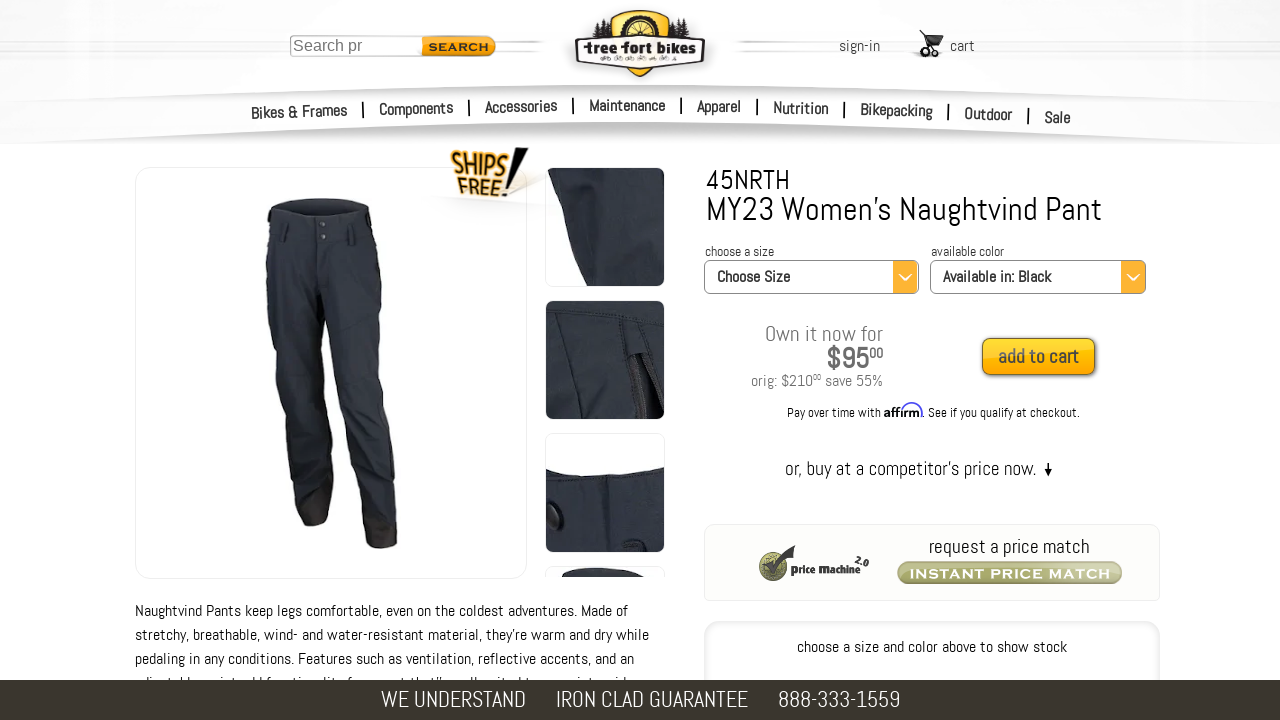

--- FILE ---
content_type: text/html; charset=utf-8
request_url: https://www.treefortbikes.com/45NRTH-MY23-Naughtvind-Pant
body_size: 38237
content:
<!DOCTYPE html><html class="prod" lang="en"><head><title>45NRTH MY23 Women&amp;#39;s Naughtvind Pant | Tree Fort Bikes</title><base href="/"><meta name="Description" content="45NRTH MY23 Women&amp;#39;s Naughtvind Pant - Naughtvind Pants keep legs comfortable, even on the coldest adventures. Made of stretchy, breathable, wind- and water-resistant material, they're warm and dry while pedaling in any conditions. Features such as ventilation, reflective accents, and an adjustable waist add functionality for a pant that's well-suited to any winter ride.Adjustable ankle for boot-compatible fitAdjustable waist for dialing in fitAvailable in Women's (fitted) and Men's (straighter) cutsBike-focused design with high rear waist and articulated knees for riding comfortFits over bibs for easy layeringFleece-lined thigh offers protection from extreme wind and coldMade with recycled materialsReflective accents for safetyTwo ventilation areas for dumping excess heatWater- and wind-resistant shell material stretches as you move"><link rel="canonical" href="https://www.treefortbikes.com/45NRTH-MY23-Naughtvind-Pant"><link rel="preconnect" href="https://i4.tfb.me" crossorigin><link rel="preconnect" href="https://fonts.gstatic.com" crossorigin><link rel="preconnect" href="https://fonts.googleapis.com" crossorigin><link rel="preconnect" href="https://lh3.googleusercontent.com" crossorigin><link rel="dns-prefetch" href="https://i4.tfb.me"><link rel="dns-prefetch" href="https://apis.google.com"><link rel="dns-prefetch" href="https://www.googletagmanager.com"><link rel="dns-prefetch" href="https://www.google.com"><link rel="dns-prefetch" href="https://ws.treefort.bike"><meta charset="utf-8"><meta name="viewport" content="width=device-width, initial-scale=1, viewport-fit=cover"><meta property="og:title" content="45NRTH MY23 Women&amp;#39;s Naughtvind Pant | Tree Fort Bikes"><meta property="og:image" content="https://lh3.googleusercontent.com/9MqGljgqP4sn2PvnGWJ6RGV-Vs-BWz0eyW3yMQ7_8pxDNS7Hrtwp5Y_hA9l79VsPe82SN7q4UYuikff-Z6LvfJyeBCFgMsg5Q51ytp1iOA=s0"><meta property="og:image:secure_url" content="https://lh3.googleusercontent.com/9MqGljgqP4sn2PvnGWJ6RGV-Vs-BWz0eyW3yMQ7_8pxDNS7Hrtwp5Y_hA9l79VsPe82SN7q4UYuikff-Z6LvfJyeBCFgMsg5Q51ytp1iOA=s0"><meta name="google-site-verification" content="AYf2qdt0-bZFLRrl8mHuIqQfywA2SbcIuTLhWi-Pxc4"><meta name="msvalidate.01" content="6D0B705C5C37054B7F994566CDF62292"><meta name="robots" content="Follow"><meta id="schemaorg-seller" itemscope itemtype="http://schema.org/Organization" itemprop="seller" itemref="s1"><meta id="s1" itemprop="name" content="Tree Fort Bikes"><meta name="author" content="Tree Fort Bikes"> <meta name="copyright" content="&amp;copy; 2018 Tree Fort - Bike &amp; Board, Inc. All rights reserved. Tree Fort Bikes logo, brandmarks and color scheme are trademarks of Tree Fort - Bike &amp; Board, Inc."><style>
			@font-face {
			    font-family: 'Abel';
			    font-display: fallback;
			    src: url('https://i4.tfb.me/static_permanent/abel-regular-webfont.woff2') format('woff2');
			    font-weight: normal;
			    font-style: normal;
			}
			@font-face {
			    font-family: 'Roboto';
			    font-display: swap;
			    src: url('https://i4.tfb.me/static_permanent/roboto-v50-latin-regular.woff2') format('woff2');
			    font-weight: normal;
			    font-style: normal;
			}
		</style><link rel="stylesheet" href="https://i4.tfb.me/static/4ce8eb4067f54b1d524d25b3c858e1ab07d9b928.css">
<link rel="stylesheet" href="https://i4.tfb.me/static/23a0abdbb91d02ef885246c24a371aeed080b6cb.css"><style>#gapi-ratingbadge-popover,#gapi-ratingbadge-slot{overflow:visible;border:0;left:0;bottom:0;pointer-events:none}#gapi-ratingbadge-container,#gapi-ratingbadge-slot iframe{position:absolute!important;bottom:0!important;left:0!important;border:0!important}#gapi-ratingbadge-container iframe,#gapi-ratingbadge-slot iframe{clip-path:inset(calc(100% - 64px) 0 0 0)}#chatMin,#pmClose{top:10px;position:absolute}#cartBGOverlay,#logInBGOverlay,#searchBGOverlay{height:calc(var(--vvh,1vh)*100 + 200px);top:0;display:none;width:100vw}#mainNavFloat{margin:0}#mainNavFloat,body{overflow-x:hidden}#mainNavFloat,#wrapper{-webkit-overflow-scrolling:touch;position:fixed}.prodDesDyn_table,table{border-spacing:0;border-collapse:collapse}.headNav a,a{text-decoration:none}#logo,#logoDS{align-content:center}#bottomBar,#bottomBar .bbBox a,#footer,#footer a,#searchSmScr{color:#fff}#searchHolder,#utilLinkHolder{top:75px;transform:translate(-50%,0)}#logo,#searchHolder,#searchMag,#utilLinkHolder,#vegiBurger{pointer-events:all}#printArea,img[data-clipPath]{visibility:hidden}a,abbr,acronym,address,applet,article,aside,audio,b,big,blockquote,canvas,center,cite,code,dd,del,details,dfn,div,dl,dt,em,embed,fieldset,figcaption,figure,footer,form,h1,h2,h3,h4,h5,h6,header,hgroup,html,i,iframe,img,ins,kbd,label,legend,li,mark,menu,nav,object,ol,output,p,pre,q,ruby,s,samp,section,small,span,strike,strong,sub,summary,sup,table,tbody,tfoot,thead,time,tr,tt,u,ul,var,video{margin:0;padding:0;border:0;font:inherit;font-size:100%;vertical-align:baseline}body,caption,td,th{margin:0;padding:0;font:inherit;font-size:100%}body{background-color:#fff;font-family:Abel,Helvetica Neue,Helvetica,Arial;position:relative;height:100%;vertical-align:baseline}caption,td,th{border:0;text-align:left;font-weight:400;vertical-align:middle}html{line-height:1}ol,ul{list-style:none}blockquote,q{quotes:none}blockquote:after,blockquote:before,q:after,q:before{content:none}a img,body{border:0}#utilLinkHolder .utilLink .uLTitle,.b2 .hmFeatCTA,.bbBox.bbHide,article,aside,details,figcaption,figure,footer,header,hgroup,main,menu,nav,section,summary{display:block}a{color:#353535}input,textarea{outline:0}#gapi-ratingbadge-slot{position:fixed;width:86px;height:64px;z-index:2147483647}#gapi-ratingbadge-popover{position:absolute;min-width:86px;min-height:64px}#gapi-ratingbadge-container{min-width:86px!important;min-height:86px!important;margin:0!important;padding:0!important;pointer-events:none}#gapi-ratingbadge-slot iframe{pointer-events:auto;display:block;top:auto!important}#gapi-ratingbadge-popover.gapi-open #gapi-ratingbadge-container iframe{clip-path:none}#TFS_searchPanelInner{position:relative;margin:127px auto 0;max-width:1135px;padding-bottom:40px;height:calc(100% - 167px);overflow-y:visible;background-color:none!important}#TFS_searchResultsHolder{max-width:1135px}.TFS_searchResults{position:fixed!important;top:0;left:0;bottom:0;right:0;z-index:19;overflow-y:auto!important;background-color:#fffffff5!important;display:none!important;opacity:0;transition:all .3s ease}.TFS_searchResults.TFS_active{display:block!important;opacity:1}.TFS_loadingContainer{position:fixed!important;left:0!important;padding:60px 30px 30px!important;height:100%!important;width:calc(100% - 60px)!important;z-index:19!important}.TFS_loadingResult{display:flex;justify-content:space-around}.TFS_loadingResultContent img{float:left}.loadingResultContentText{margin-left:10px;float:left}#TFS_result{display:unset!important;float:unset!important;margin-left:unset!important;max-width:1040px!important;padding-bottom:57px!important}#TFS_filterResult{min-width:200px!important;margin-top:10px!important;margin-left:14px!important;margin-right:12px!important}.TFS_prodTile{display:inline-block;height:320px;max-height:320px;overflow:hidden}#LIUsername::-webkit-credentials-auto-fill-button{margin-left:auto;margin-right:-5px}.catNoneFound{width:100%;height:402px;font-size:20px;background:url('https://i4.tfb.me/img/NFBG2.jpg') top left/983px 402px no-repeat}.catNoneFound .nfTxtBox{position:absolute;top:180px;left:30px;color:#fff;text-shadow:rgba(0,0,0,.83) 2px 2px 20px,#222 0 0 8px,#222 1px 1px 4px}.catNoneFound .nfHead{font-size:100px;font-family:Changa One}.catNoneFound .nfSubHead{font-size:40px;width:400px;max-width:80vw;font-weight:bolder;margin-top:-3px;letter-spacing:-1.2px;line-height:30px}.catNoneFound .nfBody{font-size:18px;width:360px;max-width:80vw;margin-top:10px;text-shadow:#000 2px 2px 10px,#222 1px 1px 8px,#000 1px 1px 4px,#000 1px 1px 4px,#000 1px 1px 4px}.overlay-blurBg{filter:blur(5px)}.popup-content{box-shadow:5px 5px 22px .32px;border-radius:10px}.ribbon-dialog{height:calc(.08*100vh)!important;z-index:10000!important}.bg,.bg-img{height:309px}.ribbon-dialog .ribbon-content>div>div{box-shadow:rgba(0,0,0,.8) 1px 5px 15px 5px!important;height:calc(.08*100vh)!important;border-bottom-right-radius:0!important;border-bottom-left-radius:0!important}.ribbon-dialog .ribbon-content>div>div div{font-family:Abel!important;font-size:20px!important;font-weight:700!important}#pmClose{right:25px}#chatNow{bottom:10px;right:10px;position:fixed;z-index:200000;display:none}#chatNow.dnd,.hide-mobile{display:none!important}#chatMin{right:76px}#chatMinimizedLayer{display:none;position:absolute;top:0;left:0;width:50px;height:50px;background-color:#f7b334;text-align:center}#chatMinimizedLayer .plus{display:inline-block;margin-top:-4px;font-size:60px;font-weight:700;font-family:Courier New,Abel}.errHldr,.errMsg{text-align:center;font-size:24px}.errMsg{font-weight:700;font-size:60px;max-width:1000px;margin:40px auto}#logInEntry .liResHd{font-size:22px;color:green;margin-bottom:15px}#actOverlay,#chatOverlay,#contentOverlay,#errorOverlay,#pmOverlay{top:0;left:0;display:none;width:100vw;height:calc(var(--vvh,1vh)*100 + 400px);min-height:100vh;position:fixed;text-align:center;background-color:rgba(51,51,51,.8);z-index:21;transform:translateZ(0) translateY(.01px);will-change:transform}#actOverlay .errorTopBar,#chatOverlay .errorTopBar,#contentOverlay .errorTopBar,#errorOverlay .errorTopBar,#pmOverlay .errorTopBar{overflow:hidden;background-color:#fc3;height:20px;width:100%;border-radius:10px 10px 0 0}#actOverlay .errClose,#chatOverlay .errClose,#contentOverlay .errClose,#errorOverlay .errClose,#pmOverlay .errClose{float:right;background-color:#ffdb71;width:20px;height:20px;padding-right:2px;text-align:center;line-height:17px;font-size:20px;font-weight:700;transform:scale(1.5,1)}#actOverlay .errorMsg,#chatOverlay .errorMsg,#contentOverlay .errorMsg,#errorOverlay .errorMsg,#pmOverlay .errorMsg{font-weight:700;font-size:18px;padding:10px 10px 10px 50px}#actOverlay .catCenter,#chatOverlay .catCenter,#contentOverlay .catCenter,#errorOverlay .catCenter,#pmOverlay .catCenter{position:relative;display:inline-block;vertical-align:middle;height:auto;min-height:16px;min-width:150px;margin:auto;border:0}#contentOverlay .catCenter,#errorOverlay .catCenter,#pmOverlay .catCenter{max-width:350px}#actOverlay .nfSrchMag,#chatOverlay .nfSrchMag,#contentOverlay .nfSrchMag,#errorOverlay .nfSrchMag,#pmOverlay .nfSrchMag{position:absolute;bottom:-40px;left:-245px;width:284px;height:181px;background:url('https://i4.tfb.me/img/lgNotFndMagGlass.png') top left/284px 181px no-repeat}#actOverlay .errorCall,#chatOverlay .errorCall,#contentOverlay .errorCall,#errorOverlay .errorCall,#pmOverlay .errorCall{position:absolute;bottom:-55px;font-weight:700;font-size:25px;padding:10px 10px 10px 40px;height:auto;min-height:16px;width:calc(100% - 50px);background:#fff;border:0;border-radius:6px 6px 10px 10px}#contentOverlay .catCenter{margin-top:49vh;background-color:#fff;text-align:center;padding:10px 10px 7px 0;width:80px;border-radius:12px}#actOverlay .catCenter,#chatOverlay .catCenter,#errorOverlay .catCenter,#pmOverlay .catCenter{margin-top:auto;background-color:#eee;text-align:left;padding:0;width:auto;border-radius:10px 10px 6px 6px}#actOverlay .catCenter{overflow:hidden}#actOverlay .catCenter,#chatOverlay .catCenter{max-width:none;background:#fff}#actOrdAddHolder.catCenter,#chatOverlay .catCenter{overflow:visible}#actOverlay:before,#chatOverlay:before,#errorOverlay:before,#pmOverlay:before{content:'';display:inline-block;height:100%;vertical-align:middle;margin-right:-.25em}#aboutHolder{width:80vw;margin:0 auto 40px}#affilHolder{max-width:630px}#affilHolder,#allBrndHolder,#brndHolder,#forgotPassHolder,#jobsHolder,#poliHolder,#servHolder{width:80vw;margin:0 auto 40px}#aboutHolder,#forgotPassHolder,#jobsHolder,#poliHolder{margin-top:40px;max-width:650px}#brndHolder,#servHolder{margin-top:0;max-width:800px}#allBrndHolder{margin-top:20px;max-width:1150px}#cartBGOverlay,#logInBGOverlay{min-height:100vh;background-color:#000;position:fixed;opacity:.6}#searchBGOverlay{background-color:rgba(0,0,0,.85);position:fixed;opacity:1;transition:all .3s ease;z-index:21}.subHead{width:100%;margin:5px auto;text-align:center}.subHead .subHeadHold{text-align:left;max-width:1015px;width:100%}.subHead .subHeadHold.noLeftNav{max-width:1200px}#mainNavFloat{display:block;left:-260px;top:-5px;width:250px;height:100vh;min-height:100vh;overflow-y:auto;padding:25px 10px 0 0;font-weight:lighter;-webkit-font-smoothing:antialiased;z-index:23;background:url('https://i4.tfb.me/img/sideNavBG.png') 0 0/260px 1px repeat-y}#headLinks,strong{font-weight:bolder}#mainNavFloat li{list-style-type:none;line-height:43px;margin-left:-1px;display:block;padding-left:20px;margin-bottom:1px;margin-right:3px;position:relative;background:url('https://i4.tfb.me/img/navLinkIcon.png') right 20px/7px 11px no-repeat}#mainNavFloat li a{width:100%;display:inline-block}#mainNavFloat ul{margin:3px 1px 0 0;padding-left:0;line-height:normal}#mainNavFloat ul.full{max-height:100%;float:left;width:100%}#mainNavOverlay,#sideNavOverlay{top:0;left:0;display:none;width:100vw;height:calc(100vh + 200px);position:fixed;background-color:rgba(51,51,51,.8);z-index:23}#container{margin-left:0;width:100%;position:relative}#wrapper{width:100%;float:left;top:112px;left:0;bottom:0}.bg,.hmFeat.fat{overflow:hidden}#bottomBar,#container,#header,#midband,#sideNav{transition:transform 250ms ease}#bottomBar.navOnScr,#container.navOnScr,#header.navOnScr,#midband.navOnScr{transform:translateX(258px)}#sideNav.navOnScr{transform:translateX(260px)}#sideNav.leftNav{transform:translate(-460px,-140px)}#spectral_L,#spectral_R{position:absolute;top:0;height:140px;opacity:.5;z-index:23;overflow:hidden}#spectral_L{left:60px;width:58px}#spectral_R{right:70px;width:33px}.nobr{white-space:nowrap}#vegiBurger{display:none;opacity:0;position:absolute;top:46px;left:2px;z-index:23;background:url('https://i4.tfb.me/img/vegiBurger.png') -4px 15px/50px 19px no-repeat;padding:14px 0 5px 51px;height:15px;width:55px}.clearFix{clear:both;flex-basis:100%}#footer{width:auto;background:#645d4f;padding:20px 0 70px;position:relative}#footer ul{-moz-columns:5 156px;columns:5 156px;-moz-column-gap:4em;column-gap:4em;-moz-column-rule:1px dotted #ddd;column-rule:1px dotted #ddd;width:80vw;margin:0 auto;max-width:1280px}#footer li:last-of-type{page-break-inside:avoid}#footer li:last-of-type .logInMiniContent{width:100%;margin-top:14px;white-space:nowrap;padding:1px;display:inline-block}#footer li:last-of-type .input{margin:0 0 14px;text-align:left;position:relative;background:#fff;border-radius:5px;padding:0 0 0 4px}#footer li:last-of-type input{font-size:16px;padding:8px;text-align:left;border:0;width:calc(100% - 45px)}#footer .footHldr .snd,#footer li:last-of-type .snd{width:25px;height:25px;position:absolute;right:10px;top:6px;padding-left:5px;border-left:1px solid #aaa;opacity:.4}#footer .footHldr{display:flex;margin:0 auto;width:80vw;max-width:1240px}#catBack,#chatFeat,#footer .chat,#homeContent,#printArea,#searchMag.hide,#utilLinkHolder #logOut,#utilLinkHolder #myAccount,.hide{display:none}#footer .footHldr>div{padding:20px;flex-basis:18%}#footer .footHldr>div:first-of-type{margin-left:10%;margin-right:40px;border-right:1px solid #8e8470}#footer .footHldr>div:last-of-type{margin-right:10%;padding-left:60px;border-left:1px solid #8e8470}#footer .footHldr .logInMiniContent{width:100%;padding:0}#footer .footHldr .input{margin-top:10px}#footer .footHldr input{font-size:16px;padding:4px;text-align:left}#footer .chat>a img,#footer .chat>img,#footer .faceTime>a img,#footer .faceTime>img,#footer .logInMiniContent>a img,#footer .logInMiniContent>img{width:30px;height:auto;display:inline-block;vertical-align:middle;margin:-5px 5px 0 0}#headStripes,#headStripesDS{display:inline-block;margin-left:-1440px;width:1440px!important;z-index:23}#footer .chat img{margin:0 5px 0 0}#footer a{font-size:16px;line-height:28px}#bottomBar{height:40px;width:100vw;background:#3a362e;position:fixed;bottom:0;z-index:1000;text-align:center;display:flex;justify-content:center}#bottomBar .bbBox{margin:auto 15px;float:left;text-align:left}#bottomBar .bbGuarLine1,#bottomBar .bbSingleLine{font-size:22px}.coProdCelPMTiny,.prodCelPMTiny{font-size:11px;line-height:11px}.prodDesDyn_table{font-size:12px;width:100%;table-layout:fixed}.prodDesDyn_table td,.prodDesDyn_table th{padding:9px}.prodDesDyn_table th{text-align:left;background-color:#d3d3d3;border:11px solid #fff}.prodDesDyn_table td{text-align:center;background-color:#fff}.prodDesDyn_table h3{font-size:20px;text-align:left}.bg{top:107px;left:0;width:100%}.bg,.bg-img,.bg-pic{position:absolute}.bg-pic{inset:0;opacity:0;transition:opacity 1s ease-in-out}.bg-img{top:0;left:50%;transform:translateX(-50%);width:1440px;-o-object-fit:none;object-fit:none;-o-object-position:center top;object-position:center top}.bg-pic.is-active{opacity:1}#homeContent{padding-top:438px;background-color:#fff}#wrapper #homeContent{padding-top:353px}.hmInsetShadow,.hmInsetShadowRht{position:absolute;height:50px;width:calc(100% + 2px);bottom:-5px;left:-1px;box-shadow:inset 10px 0 12px 5px #fff;pointer-events:none}.hmInsetShadowRht{left:auto;right:-1px;box-shadow:inset -10px 0 12px 5px #fff}.hmFeatHldr{width:calc(90vw + 20px);max-width:1320px;margin:40px auto;position:relative;display:flex}.hmFeatHldr .skinnyLogo{position:absolute;bottom:-20%;left:-10%;width:100%;z-index:5}.hmFeatHldr .skinnyLogo img{width:118%;height:auto}.hmFeat{float:left;margin:0 1%;border-radius:16px;border:1px solid rgba(61,61,61,.26);box-shadow:2px 2px 6px rgba(0,0,0,.14);position:relative}#headStripes,#headStripesDS,#logo,#logoDS,.headNav,.hmFeat:after{position:absolute}.hmFeat.fat{width:39%}.hmFeat.fat a{height:auto!important}.hmFeat.fat img{aspect-ratio:513/360;display:block;width:100%;height:auto;margin:-5px 0}.hmFeat .hmFeatCTA{font-size:13px}.hmFeat.skinny{overflow:visible;height:auto;width:15.5%;text-align:center;padding-top:3%;font-size:2vw;line-height:2.3vw;background:url('https://i4.tfb.me/img/hmFeat/homeSlimCard.jpg') top left/100% 100% no-repeat}.hmFeat.skinny.b2{padding-top:1.4vw;background:url('https://i4.tfb.me/img/hmFeat/homeSlimCard_C.jpg') top left/100% 100% no-repeat}.hmFeat.skinny .medTxt{font-size:1.9vw;line-height:1vw}.hmFeat.skinny .lgTxt{font-size:2vw;line-height:2vw}.hmSknFtBox.b2{padding-top:6vw;clear:both}.hmFeat.skinny:after{border-radius:10px}.hmFeat:after{content:"";display:block;top:0;box-shadow:inset 0 0 14px rgba(0,0,0,.14);pointer-events:none}.empHdr{margin:20px auto 10px;width:40%;text-align:center;font-size:4.5vw;text-shadow:1px 1px 6px rgba(0,0,0,.24);color:#312727}.empHldr{max-width:1280px;width:90vw;height:auto;margin:0 auto;border-radius:15px;box-shadow:inset 0 0 9px rgba(0,0,0,.14);display:flex;flex-wrap:wrap;padding:8px}.empCard,.empCard img{border-radius:10px;overflow:hidden}.empCard{width:calc(((100% - 16px)/6) - 8.571428571px);height:calc(1.379464286*((90vw/6) - 10px));margin:8px auto;flex-grow:0;flex-shrink:0}.empCard img{width:100%}.show-mobile{display:flex!important;justify-content:center;-moz-column-gap:5vw;column-gap:5vw}.cont_cta{font-size:15px;line-height:13px}.cont_subtxt{font-size:10px;line-height:8px}@media only screen and (min-width:1423px){.empCard{height:281px}.hmFeat.skinny{padding-top:3%;font-size:32px;line-height:36px}.hmFeat.skinny .medTxt{font-size:25px;line-height:28px;display:block}.hmFeat.skinny .lgTxt{font-size:29px;line-height:44px;display:block;font-weight:700}.hmFeat .hmFeatCTA{font-size:16px}.hmSknFtBox.b2{padding-top:90px}.hmFeat.skinny.b2{padding-top:20px}}@media only screen and (min-width:651px){.show-mobile{display:none!important}.hide-mobile{display:block!important}}#headLinks,#header,#midband,.headNav{display:block}@media only screen and (max-width:650px){.hmFeat.skinny,.hmFeat.skinny.b2 .medTxt{font-size:20px}.bbBox.bbHide,.hmFeat .clearFix.b,.hmFeat.skinny.b2 .clearFix{display:none}.hmFeat.skinny.b2{padding-top:unset!important}.hmSknFtBox.b2{padding-top:50px;clear:both}.b2 .hmFeatCTA{display:inline-block;margin-left:10px}.hmFeat .hmSknFtBox{padding-left:48%;padding-bottom:10px;display:inline-block}.hmFeat .hmFeatCTA{font-size:16px}.hmFeat.fat{width:47.5%}.hmFeat.skinny{line-height:22px;width:100%}.hmFeatHldr{flex-wrap:wrap;margin:-15px auto 20px}.hmFeatHldr .skinnyLogo{max-width:50%;width:100%;left:-2.2%;bottom:calc(-1*((50vw*.69)*.37))}.hmFeatHldr .skinnyLogo img{width:105%}.hmFeat{flex-basis:100%;margin:23px 0 0;box-shadow:none}.hmFeat.skinny.b2 .clearFix.c{display:block}.hmFeat.skinny.b2 .lgTxt{font-size:28px;padding-top:10px;display:inline-block}.hmFeat.skinny.b2 .hmSknFtBox{height:auto;padding-left:0}.errMsg{font-size:9vw}.errHldr{font-size:6vw}#footer .footHldr>div{flex-basis:32%}#footer .footHldr>div,#footer .footHldr>div:first-of-type{margin-left:auto}#spectral_L,#spectral_R{top:-4px}}@media only screen and (max-width:320px){.hmFeatHldr{flex-wrap:wrap;margin:5px auto 20px}.hmFeatHldr .skinnyLogo{max-width:51%;top:1.5%;left:0}}@media only screen and (max-width:1170px){body .catNoneFound{background-position:50% 0}}@media only screen and (min-width:1001px){.empHdr{font-size:46px}#searchHolder{margin-left:0}}@media only screen and (max-width:1000px){#searchHolder{margin-left:0}}@media only screen and (max-width:950px) and (min-width:766px){#TFS_searchResults{top:37px!important}}@media only screen and (max-width:925px){#footer .footHldr{flex-wrap:wrap-reverse}#footer .footHldr>div{margin-right:auto}#footer .footHldr>div:first-of-type{margin-left:auto}#footer .footHldr>div:last-of-type{margin-right:10%;padding-left:0;border-left:none;display:flex;flex-basis:100%}#footer .footHldr>div:last-of-type>div{margin:0 auto}#footer .footHldr .logInMiniContent{width:auto}#footer .footHldr .input{display:none}}@media only screen and (max-width:900px){#chatNow{bottom:20px}}@media only screen and (max-width:799px){#searchHolder{margin-left:490px}}@media only screen and (max-width:766px){#TFS_searchResults{top:24px!important;z-index:21!important}.TFS_loadingContainer{z-index:20!important}}@media only screen and (min-width:750px){#searchBGOverlay{display:none!important}}@media only screen and (max-width:750px){#footer ul{display:grid;grid-template-columns:1fr 1fr 1fr;grid-gap:0 2em}#footer li{order:2}#footer li:nth-child(3n),#footer li:nth-child(3n-1){border-left:1px solid rgba(221,221,221,.43);padding-left:15%;margin-left:-15%}#footer li:last-of-type{order:1;border-left:none;padding-left:0;margin-left:0;grid-column-start:1;grid-column-end:-1;text-align:center;display:flex}#footer .footHldr>div:last-of-type .faceTime img,#footer li:last-of-type .faceTime img{margin:5px auto 7px}#footer li:last-of-type .logInMiniContent{float:left;margin:14px auto;width:200px}#footer li:last-of-type .chat{float:left;margin:14px auto 10px 30px}#footer li:last-of-type .chat img{display:block;margin:0 auto 5px}#footer .footHldr>div:last-of-type{text-align:center}#footer .footHldr>div:last-of-type img{display:block;margin:0 auto}#footer .footHldr>div:last-of-type .logInMiniContent img{margin:0 auto 7px}body #utilLinkHolder{margin-left:auto;left:auto;right:100px;transform:none;flex-wrap:wrap;top:45px;opacity:0}body #utilLinkHolder .utils{display:block;width:130px;left:-25px}body #utilLinkHolder #logIn,body #utilLinkHolder #signUp{width:50px;margin-right:10px;float:left;clear:none}body #cart.utilLink{float:right;width:100px;margin-top:10px}body #logOut.utilLink,body #myAccount.utilLink{width:auto;float:right;margin-right:28px;clear:none}body #utilLinkHolder #logOut{margin-right:28px}body #searchHolder{display:none}body #searchMag{display:block}}#searchMag,#searchMag span{align-items:center;margin:auto}@media only screen and (max-width:620px){body #vegiBurger{display:block}#chatNow picture{content:url('https://i4.tfb.me/static/448f6cba86f65485fdce029c93affe89071d35b5-chatNow_Sm2.png');width:101px}}@media only screen and (max-width:500px){#homeContent{min-height:calc(100vh - 122px)}.empHldr .empCard,.empHldr .empCard img{border-radius:5px}body .catNoneFound .nfHead{font-size:20vw}body .catNoneFound .nfSubHead{font-size:8vw}body #midband{top:282px}body #mNav0,body #mNav1,body #mNav2{top:-3px}body #mNav6,body #mNav7,body #mNav8{top:43px}#bottomBar{height:120px;position:relative;bottom:0}#bottomBar .bbBox{margin:20px 15px;font-size:19px}#actOverlay:before,#bottomBar .bbBox.bbHide,#chatOverlay:before,#errorOverlay .nfSrchMag,#pmOverlay:before,body #searchHolder,body #utilLinkHolder #logIn,body #utilLinkHolder #logOut,body #utilLinkHolder #myAccount,body #utilLinkHolder #signUp{display:none}#wrapper{top:80px}#errorOverlay{width:90vw}#errorOverlay .errorCall{font-size:20px}body .headNav{left:51%}body .headNav.l1{margin-left:-243px}body .headNav.l2{margin-left:-83px}body .headNav.l3{margin-left:77px}#spectral_L,#spectral_R{top:-7px}body #utilLinkHolder{margin-left:auto;left:auto;right:110px;top:65px;transform:none}body #utilLinkHolder .utils{left:auto;width:120px}body #utilLinkHolder .utils #signUp{margin-right:8px}body #utilLinkHolder .utils #cart{width:93px}#footer ul{grid-template-columns:50% 2fr;grid-gap:0 2em}#footer li:nth-child(3n),#footer li:nth-child(3n-1){border-left:none;padding-left:0;margin-left:0}#footer li:nth-of-type(even){border-left:1px solid rgba(221,221,221,.43);padding-left:40%;margin-left:-40%}#footer li:last-of-type>div:last-of-type{margin:10px 5%}#footer .footHldr{width:auto}#footer .footHldr>div:last-of-type{margin:14px auto 10px 30px}.TFS_prodTile{margin:10px 5px!important;width:calc(50% - 40px)!important}#TFS_filterResult{margin-left:5px!important;width:calc(50% - 10px)!important;min-width:unset!important;margin-right:6px!important}}@media only screen and (max-width:375px){.empHldr .empCard,.empHldr .empCard img{border-radius:5px}.empHldr{display:block}.empHldr .empCard{float:left;margin:8px 5px}.nfSubHead{font-width:10vw}.prodCBLine{font-size:16px}#container{width:100%}#spectral_L,#spectral_R{top:-12px}body #searchMag span,body #utilLinkHolder .utilLink .uLTitle{display:none}body #utilLinkHolder{right:60px}body #utilLinkHolder .utils #cart{padding-right:25px}}@media only screen and (max-width:355px){body .headNav.l1{margin-left:-228px}body .headNav.l2{margin-left:-83px}body .headNav.l3{margin-left:60px}}@media only screen and (min-device-width:320px) and (max-device-width:736px) and (-webkit-min-device-pixel-ratio:2) and (max-height:620px){body #wrapper{top:auto;left:auto}}@media only screen and (max-height:620px){#pmOverlay .catCenter{margin-top:40px}.pmSubOverlayCopy{height:calc(100vh - 80px)}#actCartMergeHolder.catCenter,#actOrdAddHolder.catCenter,#actOrdAddInstHolder.catCenter,#actOrdItmRemHolder.catCenter,#actOrdItmRetHolder.catCenter,#actOrdReciptHolder.catCenter,#actReorderHolder.catCenter,#chatHolder.catCenter{margin-top:20px}#actCartMergeHolder.catCenter .pmSubOverlayCopy,#actOrdAddHolder.catCenter .pmSubOverlayCopy,#actOrdAddInstHolder.catCenter .pmSubOverlayCopy,#actOrdItmRemHolder.catCenter .pmSubOverlayCopy,#actOrdItmRetHolder.catCenter .pmSubOverlayCopy,#actOrdReciptHolder.catCenter .pmSubOverlayCopy,#actReorderHolder.catCenter .pmSubOverlayCopy,#chatHolder.catCenter .pmSubOverlayCopy{height:calc(100vh - 120px)}body #header{position:absolute;top:-5px}body #content{position:relative;overflow:auto}body #wrapper{top:0}}#navPageHolder .leftNav.hideLeftNav{width:170px;position:fixed;left:-190px;right:auto}.svgMask image{visibility:visible}#header{width:100%;height:150px;position:fixed;top:0;left:0;overflow:hidden;pointer-events:none;z-index:22}#headLinks{opacity:0;position:relative;max-width:100vw;margin:33px 0;z-index:20}.headNav{left:50%;width:auto}#mNav0,#mNav1,#mNav2{top:0}#mNav3,#mNav4,#mNav5{top:20px}#mNav6,#mNav7,#mNav8{top:40px}.headNav a{padding:0 4px;width:auto;position:relative}.headNav a:hover{background-color:#fc0;border-radius:5px;border-style:none}#searchSmScr,#smSearchBtn{border:0;transition:all .3s ease}.headNav.l1{margin-left:-255px;text-align:right}#logo,#logoDS,.headNav.l2{text-align:center}.headNav.l2{margin-left:-85px}.headNav.l3{margin-left:85px;text-align:left}.hNavSep{display:inline;margin-left:10px}#headStripes{left:50%;top:80px;height:14px!important}#headStripesDS{left:50%;top:75px;opacity:0;height:24px!important}#logo,#logoDS{width:164px;height:85px;margin-left:-82px;margin-top:0;top:33px;left:50%;z-index:23}#logo img,#logo source,#logoDS img,#logoDS source,.hmFeat:after{width:100%;height:100%}#logoDS{width:200px;height:100px;margin-left:-100px;opacity:.14;top:9px}#headbandDS,#headbandWht,.midbandWht{position:absolute;margin-left:-1440px;margin-top:0;text-align:center;align-content:center;width:100vw;left:50%}#headbandDS{height:23px!important;opacity:0}#headbandWht,.midbandWht{opacity:1}#headbandWht{height:143px!important}#midband{width:100vw;height:124px;position:absolute;top:277px;left:0;overflow:hidden;z-index:20}.midbandWht{height:124px!important;top:0}.midbandDSBtm,.midbandDSTop{width:100vw;top:0;opacity:0;position:absolute;margin-left:-1440px;margin-top:0;left:50%;text-align:center;align-content:center}.chrome #headbandDS,.chrome #headbandWht,.chrome #midbandDSBtm,.chrome #midbandWht{transition:top .1s ease,height .1s ease}.chrome #headbandWht{top:0;height:281px!important}#navPageHolder .col1wrap,#navPageHolder .cols{height:auto!important;min-height:100%;position:relative}.chrome .headUp #headbandWht{top:39px;height:138px!important}.chrome .headUp #headbandDS{top:25px}.chrome .headUp #midbandDSBtm{top:47px}#navPageHolder,#navPageHolder #catProdList{position:relative;overflow:hidden;min-height:100vh}#navPageHolder{clear:both;width:100%;margin:0 auto;opacity:0;background:url('https://i4.tfb.me/img/sideNavBG.png') 0 0/194px 1px repeat-y}#navPageHolder .cols{float:left;width:200%;left:200px;background:#fff}#navPageHolder .col1wrap{float:right;width:50%;right:200px}#navPageHolder #catProdList{padding-top:0;right:100%;background-color:#fff;padding-bottom:30px}#searchMag{display:flex;width:46px;height:30px;z-index:23;top:75px;left:0;position:absolute;background:url('https://i4.tfb.me/img/searchMag.png') 0 0/46px no-repeat}#searchMag span{padding-left:51px;display:flex;height:100%}.searchCenterHldr{width:100vw;height:calc(var(--vvh,1vh)*100 + 200px);display:flex;align-items:center;justify-content:center;transition:all .3s ease}#searchSmScrBox{width:80%;height:100px;padding:10px 0;transition:all .3s ease}#searchSmScr{height:60px;width:100%;font-size:45px;background:0 0;margin:0 auto;padding:0;border-bottom:1px solid #fcb400;float:left}#smSearchBtn{background:url('https://i4.tfb.me/img/GoBtn@2x.png') 0 0/102px 50px;height:50px;width:102px;float:left;margin:10px 0 0 10px}#searchHolder,#utilLinkHolder{position:absolute;opacity:0;left:50%;z-index:23}#searchHolder #search,#utilLinkHolder .utils{position:absolute;top:0;left:-350px;width:207px;height:22px}#searchHolder #search{background:url('https://i4.tfb.me/img/searchBG.png') 0 0/207px 22px no-repeat}#searchHolder #search input{margin:1px 0 2px 2px;padding:2px 2px 2px 1px;width:118px;height:16px;font-size:16px;border:0;float:left;background:0 0}#searchHolder #search .btn{float:left;width:82px;height:23px}#utilLinkHolder{margin-left:490px}#utilLinkHolder .utils{display:flex;align-items:center;justify-content:center}#utilLinkHolder .utilLink{margin:auto;align-items:center;display:flex;height:100%;line-height:22px}#utilLinkHolder .utilLink img{padding-right:6px}#utilLinkHolder #logOut{margin-right:10px}#mainNavFloat{font-size:18px}#mainNavFloat li:after{content:"";bottom:-1px;height:1px;left:0;right:0;position:absolute;background-image:linear-gradient(to right,rgba(102,102,102,0) 0,rgba(56,56,56,.13) 21%,rgba(58,58,58,.23) 36%,rgba(61,61,61,.15) 52%,rgba(132,132,132,0) 100%)}#mainNavFloat .colNav{background:0 0;float:left;width:250px;margin-top:28px;margin-bottom:120px}.sideUtilHldr{position:absolute;top:25px;right:10px;width:250px;height:50px}#catBack{float:left;margin-left:10px}.sideUtil{text-align:right;float:right}#sideSignOut{margin-left:20px}#sideSignUp{margin-right:20px}#mainCategories{background:0 0;margin-top:-30px;margin-left:-8px;font-size:18px}#cartPanel,#logInPanel{position:fixed;left:auto;top:116px;display:none;-webkit-font-smoothing:antialiased;-moz-osx-font-smoothing:grayscale;z-index:21}#logInPanel{right:7vw}@media only screen and (-webkit-min-device-pixel-ratio:2),only screen and (min-device-pixel-ratio:2),only screen and (min-resolution:192dpi),only screen and (min-resolution:2dppx){.catNoneFound{background:url('https://i4.tfb.me/img/NFBG2@2x.jpg') top left/983px 402px no-repeat}#searchMag{background:url('https://i4.tfb.me/img/searchMag@2x.png') 0 0/46px no-repeat}#mainNavFloat li{background:url('https://i4.tfb.me/img/navLinkIcon@2x.png') right 17px/7px 11px no-repeat}#vegiBurger{background:url('https://i4.tfb.me/img/vegiBurger@2x.png') -4px 15px/50px 19px no-repeat}.nfSrchMag{background:url('https://i4.tfb.me/img/lgNotFndMagGlass@2x.png') top left/284px 181px no-repeat}}@media only screen and (-webkit-min-device-pixel-ratio:2) and (max-width:620px),only screen and (min-device-pixel-ratio:2) and (max-width:620px),only screen and (min-resolution:192dpi) and (max-width:620px),only screen and (min-resolution:2dppx) and (max-width:620px){#chatNow picture{content:url('https://i4.tfb.me/static/0d9375afcdfe30de53478332b137708917e50b6b-chatNow_Sm2@2x.png')}}#consoleDiv{position:fixed;top:100px;z-index:1000;width:300px;height:200px;overflow:scroll;background-color:#fff}</style><style>.prodDD,.prodDDHldr,.prodDDList ul{position:relative}.prodDDHldr,.prodTimer{font-weight:700;font-size:16px}.prodOrigPrice{text-align:right;font-size:16px}.prodOrigPrice sup{vertical-align:super;font-size:8px}.cartProdPri .prodOrigPrice{font-size:12px}.cartProdPri .prodOrigPrice sup{font-size:6px}.prodBuyStockTime{text-align:center;float:left;width:100%}.prodBuyStockTime .backgroundFader{z-index:1}.ormd{width:84px;background:url('https://i4.tfb.me/img/ORMD_Icon@2x.png') center left/84px 15px no-repeat}.bo,.ormd,.os,.so{height:23px;float:left}.os{background:url('https://i4.tfb.me/img/OS_Icon@2x.png') center left/48px 16px no-repeat;width:48px}.bo,.so{width:61px}.bo{background:url('https://i4.tfb.me/img/BO_Icon@2x.png') center left/61px 16px no-repeat}.so{background:url('https://i4.tfb.me/img/SO_Icon@2x.png') center left/61px 16px no-repeat}.ex{width:80px;height:23px;float:left;background:url('https://i4.tfb.me/img/EX_Icon@2x.png') center left/80px 16px no-repeat}.prodDD{border-radius:6px;border:1px solid #888;width:100%;display:block;float:left;height:auto;z-index:4;background:url('https://i4.tfb.me/img/prodDDHandle.png') top right/24px 100% no-repeat #fff}.prodDD .pad{padding:8px 29px 8px 12px;width:calc(100% - 40px);float:left}.prodDD .prodDDLabel{position:absolute;top:-17px;left:0;font-weight:lighter;color:#2f2f2f;font-size:14px}.prodDDHldr{width:47%;float:left;margin:20px 0 0 13px;-webkit-font-smoothing:antialiased;-moz-osx-font-smoothing:grayscale}.prodDDHldr.singleSel{width:auto;max-width:47%}.prodDDHldr.singleSel .prodDD{border:0;background:0 0}.prodDDHldr.singleSel .prodDD .pad{padding:8px 10px 8px 12px;text-align:right}.prodDD .bo,.prodDD .so,.prodDDList .bo,.prodDDList .so{display:inline-block;vertical-align:middle;float:right}.prodDDList{transform:translate3d(0,0,0);overflow:hidden;position:absolute;display:none;z-index:3;left:-1px;top:30px;width:100%;background-color:#fff;border:1px solid #ddd}.prodDDList ul{-webkit-overflow-scrolling:touch;margin:0;max-height:295px;overflow-y:auto;padding:0}.prodDDList li{font-size:16px;line-height:15px;padding:15px 10px}.prodDDList a{display:inline-block;width:100%}.hov{background-color:#dad6d6}.prodOrderCutoffCountdown{margin:10px;line-height:20px}.prodTimer{color:#fff;border-radius:7.5px;background:url('https://i4.tfb.me/img/prodCntDwn.png') top right/100% 100%;padding:0 12px}.prodTimer .prodTimSm{font-size:12px;font-weight:400}.coCBHolder{background:url('https://i4.tfb.me/img/coCBBG.jpg') top right no-repeat}@media only screen and (max-width:1000px){body .prodDDHldr.singleSel{width:45%;max-width:none}body .prodDDHldr.singleSel .prodDD{border:0;background:0 0}body .prodDDHldr.singleSel .prodDD .pad{padding:8px 10px 8px 12px;text-align:right}}@media only screen and (max-width:500px){body .prodDDHldr{width:90%}body .prodDDHldr.singleSel{width:100%;max-width:none}body .prodDDHldr.singleSel .prodDD{border:0;background:0 0}body .prodDDHldr.singleSel .prodDD .pad{padding:8px 10px 8px 0;text-align:left}}@media only screen and (-webkit-min-device-pixel-ratio:2),only screen and (min-device-pixel-ratio:2),only screen and (min-resolution:192dpi),only screen and (min-resolution:2dppx){.coCBHolder{background:url('https://i4.tfb.me/img/coCBBG@2x.jpg') top right/340px 111px no-repeat}.ormd{background:url('https://i4.tfb.me/img/ORMD_Icon@2x.png') center left/84px 15px no-repeat}.os{background:url('https://i4.tfb.me/img/OS_Icon@2x.png') center left/48px 16px no-repeat}.bo{background:url('https://i4.tfb.me/img/BO_Icon@2x.png') center left/61px 16px no-repeat}.so{background:url('https://i4.tfb.me/img/SO_Icon@2x.png') center left/61px 16px no-repeat}}
.offGear,.onGear{width:14px}.offGear,.onGear,.unratedGear{margin-left:2px}.offGear,.onGear,.totalGear,.unratedGear{height:14px;float:left}.onGear{background:url('https://i4.tfb.me/img/onGear.png') top left/14px no-repeat}.offGear{background:url('https://i4.tfb.me/img/offGear.png') top left/14px no-repeat}.unratedGear{background:url('https://i4.tfb.me/img/unratedGear.png') top left/47px no-repeat;width:47px}.totalGear{background:url('https://i4.tfb.me/img/totalGear.png') top left/24px no-repeat;width:24px;margin-left:4px;color:#ccc;font-size:12px;font-weight:700;display:flex;justify-content:center;align-items:center}</style><script>
			/*! modernizr 3.6.0 (Custom Build) | MIT *
			 * https://modernizr.com/download/?-touchevents-webp-setclasses !*/
			!function(e,n,t){function o(e,n){return typeof e===n}function A(){var e,n,t,A,a,i,s;for(var r in u)if(u.hasOwnProperty(r)){if(e=[],n=u[r],n.name&&(e.push(n.name.toLowerCase()),n.options&&n.options.aliases&&n.options.aliases.length))for(t=0;t<n.options.aliases.length;t++)e.push(n.options.aliases[t].toLowerCase());for(A=o(n.fn,"function")?n.fn():n.fn,a=0;a<e.length;a++)i=e[a],s=i.split("."),1===s.length?Modernizr[s[0]]=A:(!Modernizr[s[0]]||Modernizr[s[0]]instanceof Boolean||(Modernizr[s[0]]=new Boolean(Modernizr[s[0]])),Modernizr[s[0]][s[1]]=A),f.push((A?"":"no-")+s.join("-"))}}function a(e){var n=p.className,t=Modernizr._config.classPrefix||"";if(h&&(n=n.baseVal),Modernizr._config.enableJSClass){var o=new RegExp("(^|\\s)"+t+"no-js(\\s|$)");n=n.replace(o,"$1"+t+"js$2")}Modernizr._config.enableClasses&&(n+=" "+t+e.join(" "+t),h?p.className.baseVal=n:p.className=n)}function i(e,n){if("object"==typeof e)for(var t in e)d(e,t)&&i(t,e[t]);else{e=e.toLowerCase();var o=e.split("."),A=Modernizr[o[0]];if(2==o.length&&(A=A[o[1]]),"undefined"!=typeof A)return Modernizr;n="function"==typeof n?n():n,1==o.length?Modernizr[o[0]]=n:(!Modernizr[o[0]]||Modernizr[o[0]]instanceof Boolean||(Modernizr[o[0]]=new Boolean(Modernizr[o[0]])),Modernizr[o[0]][o[1]]=n),a([(n&&0!=n?"":"no-")+o.join("-")]),Modernizr._trigger(e,n)}return Modernizr}function s(){return"function"!=typeof n.createElement?n.createElement(arguments[0]):h?n.createElementNS.call(n,"http://www.w3.org/2000/svg",arguments[0]):n.createElement.apply(n,arguments)}function r(){var e=n.body;return e||(e=s(h?"svg":"body"),e.fake=!0),e}function l(e,t,o,A){var a,i,l,f,u="modernizr",c=s("div"),d=r();if(parseInt(o,10))for(;o--;)l=s("div"),l.id=A?A[o]:u+(o+1),c.appendChild(l);return a=s("style"),a.type="text/css",a.id="s"+u,(d.fake?d:c).appendChild(a),d.appendChild(c),a.styleSheet?a.styleSheet.cssText=e:a.appendChild(n.createTextNode(e)),c.id=u,d.fake&&(d.style.background="",d.style.overflow="hidden",f=p.style.overflow,p.style.overflow="hidden",p.appendChild(d)),i=t(c,e),d.fake?(d.parentNode.removeChild(d),p.style.overflow=f,p.offsetHeight):c.parentNode.removeChild(c),!!i}var f=[],u=[],c={_version:"3.6.0",_config:{classPrefix:"",enableClasses:!0,enableJSClass:!0,usePrefixes:!0},_q:[],on:function(e,n){var t=this;setTimeout(function(){n(t[e])},0)},addTest:function(e,n,t){u.push({name:e,fn:n,options:t})},addAsyncTest:function(e){u.push({name:null,fn:e})}},Modernizr=function(){};Modernizr.prototype=c,Modernizr=new Modernizr;var d,p=n.documentElement,h="svg"===p.nodeName.toLowerCase();!function(){var e={}.hasOwnProperty;d=o(e,"undefined")||o(e.call,"undefined")?function(e,n){return n in e&&o(e.constructor.prototype[n],"undefined")}:function(n,t){return e.call(n,t)}}(),c._l={},c.on=function(e,n){this._l[e]||(this._l[e]=[]),this._l[e].push(n),Modernizr.hasOwnProperty(e)&&setTimeout(function(){Modernizr._trigger(e,Modernizr[e])},0)},c._trigger=function(e,n){if(this._l[e]){var t=this._l[e];setTimeout(function(){var e,o;for(e=0;e<t.length;e++)(o=t[e])(n)},0),delete this._l[e]}},Modernizr._q.push(function(){c.addTest=i}),Modernizr.addAsyncTest(function(){function e(e,n,t){function o(n){var o=n&&"load"===n.type?1==A.width:!1,a="webp"===e;i(e,a&&o?new Boolean(o):o),t&&t(n)}var A=new Image;A.onerror=o,A.onload=o,A.src=n}var n=[{uri:"[data-uri]",name:"webp"},{uri:"[data-uri]",name:"webp.alpha"},{uri:"[data-uri]",name:"webp.animation"},{uri:"[data-uri]",name:"webp.lossless"}],t=n.shift();e(t.name,t.uri,function(t){if(t&&"load"===t.type)for(var o=0;o<n.length;o++)e(n[o].name,n[o].uri)})});var m=c._config.usePrefixes?" -webkit- -moz- -o- -ms- ".split(" "):["",""];c._prefixes=m;var g=c.testStyles=l;Modernizr.addTest("touchevents",function(){var t;if("ontouchstart"in e||e.DocumentTouch&&n instanceof DocumentTouch)t=!0;else{var o=["@media (",m.join("touch-enabled),("),"heartz",")","{#modernizr{top:9px;position:absolute}}"].join("");g(o,function(e){t=9===e.offsetTop})}return t}),A(),a(f),delete c.addTest,delete c.addAsyncTest;for(var v=0;v<Modernizr._q.length;v++)Modernizr._q[v]();e.Modernizr=Modernizr}(window,document);

			function isChromeCheck(){
				var isChromium = window.chrome;
				var winNav = window.navigator;
				var vendorName = winNav.vendor;
				var isOpera = typeof window.opr !== "undefined";
				var isIEedge = winNav.userAgent.indexOf("Edge") > -1;
				if(
				  isChromium !== null &&
				  typeof isChromium !== "undefined" &&
				  vendorName === "Google Inc." &&
				  isOpera === false &&
				  isIEedge === false
				) {
				   return true
				} else {
				   return false
				}
			}
			var isChrome = isChromeCheck()


		</script><noscript><style>#logo{display:block;opacity:1;}</style></noscript></head><body><div id="printArea"></div><div id="container"><div id="TFS_searchResults" class="TFS_searchResults"><div id="searchBGOverlay" onclick="TF.showSmScrSearch(event)"><div class="searchCenterHldr"><div id="searchSmScrBox"><form onsubmit="event.preventDefault();"><input type="text" id="searchSmScr" name="Search" placeholder="Search for ..." data-placeholder-1="Search products" data-placeholder-2="Search for parts" data-placeholder-3="Search part numbers" data-placeholder-typing-speed="100" data-placeholder-delete-speed="50" data-placeholder-pause-duration="2000" data-placeholder-keep="Search" autocomplete="off" onkeydown="TF.searchSmChkOflow(event)" onkeyup="TF.searchSmChkOflow(event)"><button id="smSearchBtn" aria-label="search"></button></form></div></div></div><div id="TFS_searchPanelInner"><div id="TFS_loadingContainer" class="TFS_loadingContainer"><div id="TFS_loadingResult" class="TFS_loadingResult"><div id="TFS_loadingResultContent" class="TFS_loadingResultContent"><img src="https://i4.tfb.me/img/catLoading.gif" srcset="https://i4.tfb.me/img/catLoading.gif 1x, https://i4.tfb.me/img/catLoading@2x.gif 2x" width="80" height="14" style="margin-right:15px;" alt="Loading..."><div id="loadingResultContentText" class="loadingResultContentText">Searching...</div></div></div></div><div id="TFS_searchResultsHolder"><div id="TFS_filterResult"></div><div id="TFS_result"></div></div><div id="TFS_catResult"></div></div></div><div id="midband" style="top:0px"><div id="midbandDSTop" class="midbandDSTop"><img src="https://i4.tfb.me/img/midBandTopDS.png" width="2880" height="46" id="midbandDSTopImg" data-clipPath="M0,0 C1440,29 1420,29 2880,0 L0,0 Z" vb="0 0 2880 23" svgx="0" svgy="-6" svgh="23" alt=""></div><div id="midbandDSBtm" class="midbandDSBtm"><img src="https://i4.tfb.me/img/headBandDS.png" width="2880" height="46" id="midbandDSBtmImg" data-clipPath="M0,124 C1400,94.6 1440,94.6 2880,124 L0,124 Z" vb="0 0 2880 124" svgx="0" svgy="85" svgh="124" alt=""></div><div id="midbandWht" class="midbandWht"><img src="https://i4.tfb.me/img/headBandPlasticStripeE_sm.png" width="2880" height="286" id="midbandWhtImg" class="midbandWhtImg" data-clipPath="M0,124 C1400,124 1440,124 2880,124 L2880,0 L0,0 Z" vb="0 0 2880 124" svgh="124"></div><div id="headLinks"><div id="mNav0" class="headNav l1"><a href="/cat/5/Bikes--and--Frames" onclick="TF.navPage(event,5);">Bikes &amp; Frames</a><div class="hNavSep">|</div></div><div id="mNav1" class="headNav l2"><a href="/cat/127/Components" onclick="TF.navPage(event,127);">Components</a><div class="hNavSep">|</div></div><div id="mNav2" class="headNav l3"><a href="/cat/128/Accessories" onclick="TF.navPage(event,128);">Accessories</a><div class="hNavSep">|</div></div><div id="mNav3" class="headNav l1"><a href="/cat/130/Maintenance" onclick="TF.navPage(event,130);">Maintenance</a><div class="hNavSep">|</div></div><div id="mNav4" class="headNav l2"><a href="/cat/149/Apparel" onclick="TF.navPage(event,149);">Apparel</a><div class="hNavSep">|</div></div><div id="mNav5" class="headNav l3"><a href="/cat/129/Nutrition" onclick="TF.navPage(event,129);">Nutrition</a><div class="hNavSep">|</div></div><div id="mNav6" class="headNav l1"><a href="/cat/1598/Bikepacking" onclick="TF.navPage(event,1598);">Bikepacking</a><div class="hNavSep">|</div></div><div id="mNav7" class="headNav l2"><a href="/cat/779/Outdoor" onclick="TF.navPage(event,779);">Outdoor</a><div class="hNavSep">|</div></div><div id="mNav8" class="headNav l3"><a href="/cat/358/Sale" onclick="TF.navPage(event,358);">Sale</a></div></div></div><div id="header"><div id="headbandDS"><img src="https://i4.tfb.me/img/headBandDS.png" width="2880" height="46" id="headbandDSImg" data-clipPath="M0,143 C1400,120 1440,120 2880,143 L0,143 Z" vb="0 0 2880 143" svgx="0" svgy="103" svgh="143" alt=""></div><div id="headbandWht"><img src="https://i4.tfb.me/img/headBandPlasticStripeE_sm.png" width="2880" height="286" id="headbandWhtImg" data-clipPath="M0,143 C1400,143 1440,143 2880,143 L2880,0 L0,0 Z" vb="0 0 2880 286"></div><div id="headStripesDS"><img src="https://i4.tfb.me/img/headBandStripesDS_LgB.png" width="2880" height="24" alt="" border="0"></div><div id="headStripes"><img src="https://i4.tfb.me/img/headBandStripes_LgTESTB.png" width="2880" height="14" alt="" border="0"></div><div id="spectral_L"><img src="https://i4.tfb.me/img/headbandSpectral_L.png" width="58" height="140" alt="" border="0"></div><div id="spectral_R"><img src="https://i4.tfb.me/img/headbandSpectral_R.png" width="33" height="141" alt="" border="0"></div><div id="logoDS"><picture><source srcset="https://i4.tfb.me/img/logoLgDS.webp" type="image/webp"><source srcset="https://i4.tfb.me/img/logoLgDS.png" type="image/png"><img src="https://i4.tfb.me/img/logoLgDS.png" width="216" height="112" alt=""></picture></div><a href="/" onclick="TF.navHome(event);" style="display:block"><div id="logo"><picture><source srcset="https://i4.tfb.me/img/logoLg_b@2x.webp" type="image/webp"><source srcset="https://i4.tfb.me/img/logoLg_b@2x.png" type="image/png"><img src="https://i4.tfb.me/img/logoLg_b@2x.png" width="168" height="85" border="0" alt="Tree Fort Bikes Logo"></picture></div></a><a href="javascript:" onclick="TF.showSmScrSearch(event)" aria-label="open search"><div id="searchMag" class="hide"><span>search</span></div></a><div id="searchHolder"><div id="search"><input id="searchInput" type="text" value="" placeholder="Search for ..." data-placeholder-1="Search products" data-placeholder-2="Search for parts" data-placeholder-3="Search part numbers" data-placeholder-typing-speed="100" data-placeholder-delete-speed="50" data-placeholder-pause-duration="2000" data-placeholder-keep="Search"></div></div><div id="utilLinkHolder"><div class="utils"><div id="signUp" class="utilLink">&nbsp;&nbsp;&nbsp;&nbsp;&nbsp;&nbsp;</div><div id="logIn" class="utilLink"><a href="javascript:" onclick="TF.showLogIn();">sign-in</a></div><div id="logOut" class="utilLink"><a href="javascript:" onclick="TF.logOut();">sign-out</a></div><div id="myAccount" class="utilLink"><a href="/myAccount" onclick="TF.navAccount(event);">my account</a></div><div id="cart" class="utilLink"><a href="javascript:" onclick="TF.showCart();"><img src="https://i4.tfb.me/img/cart_80x64_1loop_sm.gif" width="40" height="32" border="0" alt="Cart"></a> <a href="javascript:" class="uLTitle" onclick="TF.showCart();">cart</a></div></div></div><div id="vegiBurger" onclick="TF.showMainNav();">nav</div></div><div id="sideNavOverlay" onclick="TF.swapLeftNav()"> </div><div id="mainNavOverlay" onclick="TF.showMainNav()" ontouchend="TF.showMainNav()"></div><div id="contentOverlay"><div class="catCenter"><img src="" class="lazyload" data-src="https://i4.tfb.me/img/catLoading@2x.gif" width="80" height="14" alt="Loading..."></div></div><div id="pmOverlay"></div><div id="actOverlay"></div><div id="chatOverlay"></div><div id="errorOverlay"><div class="catCenter"><div class="errorTopBar"><div class="errClose">x</div></div><div class="errorMsg">ERROR GOES HERE</div><div class="errorCall"><a href="tel:8883331559">Call Us: (888) 333-1559</a></div><div class="nfSrchMag"> </div></div></div><div id="cartBGOverlay" ontouchstart="" onclick="TF.showCart();"></div><div id="logInBGOverlay" onclick="TF.showLogIn();"></div><div id="cartPanel"><div id="slideOutHelp"></div><div id="cartContent" class="border"></div></div><div id="logInPanel"><div id="logInContent" class="border"><div class="cartPanelHead">sign in</div></div></div><div id="mainNavFloat"><div id="mainNavHldr"><div class="sideUtilHldr"><div id="catBack"><a href="javascript:" onclick="TF.navBack();">&#8629; back</a></div><div id="sideSignIn" class="sideUtil" style="display:block"><a href="javascript:" onclick="TF.showLogIn();">sign-in</a></div><div id="sideSignOut" class="sideUtil" style="display:none"><a href="javascript:" onclick="TF.logOut();">sign-out</a></div><div id="sideAccount" class="sideUtil" style="display:none"><a href="/myAccount" onclick="TF.navAccount(event);">my account</a></div></div><div id="mainCategories" class="colNav"><ul class="expanded full"><li id="cat_5"><a href="/cat/5/Bikes--and--Frames" onclick="TF.navPage(event,5)">Bikes & Frames</a></li><li id="cat_127"><a href="/cat/127/Components" onclick="TF.navPage(event,127)">Components</a></li><li id="cat_128"><a href="/cat/128/Accessories" onclick="TF.navPage(event,128)">Accessories</a></li><li id="cat_130"><a href="/cat/130/Maintenance" onclick="TF.navPage(event,130)">Maintenance</a></li><li id="cat_149"><a href="/cat/149/Apparel" onclick="TF.navPage(event,149)">Apparel</a></li><li id="cat_129"><a href="/cat/129/Nutrition" onclick="TF.navPage(event,129)">Nutrition</a></li><li id="cat_1598"><a href="/cat/1598/Bikepacking" onclick="TF.navPage(event,1598)">Bikepacking</a></li><li id="cat_779"><a href="/cat/779/Outdoor" onclick="TF.navPage(event,779)">Outdoor</a></li><li id="cat_358"><a href="/cat/358/Sale" onclick="TF.navPage(event,358)">Sale</a></li></ul></div></div></div><div id="wrapper"><div class="subHead"></div><div id="navPageHolder" class="noLeftNav" style="opacity:1;display:block"><div class="cols"><div class="col1wrap"><div id="catProdList" class="noLeftNav"><!--M#s0-2--><div id="prodHolder"><style data-inline="true">.prodLightbox{display:none;position:fixed;z-index:100;padding-top:154px;left:0;top:0;width:100%;height:100%;overflow:hidden;border-radius:6px}.prodLightboxCont{position:relative;display:flex;margin:0 auto;width:80%;max-width:1200px;height:calc(100% - 300px);align-content:center;vertical-align:middle;border-radius:39px;background-color:#fff;overflow:hidden;background-position:center;background-repeat:no-repeat;background-size:contain;box-shadow:0 0 0 -6px #333,2px 0 16px rgba(0,0,0,.87);padding:30px;background-origin:content-box}.prodLightboxCont:after{content:url("data:image/svg+xml; charset=UTF-8, <svg xmlns='http://www.w3.org/2000/svg' version='1.1' height='40' width='40' stroke='black' stroke-width='5' fill='black' ><path d='M 10,10 L 30,30 M 30,10 L 10,30' /></svg>");position:absolute;right:20px;top:20px}.close-x{stroke:#000;fill:transparent;stroke-linecap:round;stroke-width:5}.affirm-as-low-as{font-size:13px;flex-basis:100%;text-align:right;height:32px;margin:13px 65px 0 0}.affirm-as-low-as a.affirm-modal-trigger{display:block;margin-top:2px}#pmOverlay .catCenter{max-width:none;margin-top:125px;background-color:#fff}.grid{height:100%}.grid:after{content:'';display:block;clear:both}.grid-sizer{width:5%}.buildAlert{background-color:#fff4d4;display:inline-block;padding:10px;border-radius:12px;margin-bottom:15px;font-size:14px}.buildAlert strong{font-size:initial}.prodBrandLandingBtn{font-size:20px;color:#fff;background-color:#1189cd;padding:10px 15px;border-radius:15px;display:inline-block;margin:20px 0 10px 0;max-width:80%}.prodImgNonClip{position:relative}.freeShipFloat{position:absolute;top:-20px;right:-7%;z-index:18}.prodShipTimeHldr{margin:0 auto 14px auto;display:flex;position:relative;align-items:center}.shpBy{margin:0 15px 0 0;font-size:16px;float:left;padding:6px;border-radius:10px}.shpBy sup{vertical-align:super;font-size:10px}.shpBy.exp{background:#d3ffb9;background:linear-gradient(1deg,#d3ffb9 0,#85ff3c 45%,#58e900 47%,#3dd002 100%)}.shpBy.std{background:#ffedc3;background:linear-gradient(1deg,#ffedc3 0,#ffd267 45%,#ffc949 47%,#fdb916 100%)}.shpBy.std.shpByGrn{background:#d3ffb9;background:linear-gradient(1deg,#d3ffb9 0,#85ff3c 45%,#58e900 47%,#3dd002 100%)}#BATPFU{position:absolute;bottom:80px;left:-110px;width:auto;height:225px;display:block;z-index:2}#BATPFU img,#BATPFU source{height:100%;width:auto}#prodHolder{width:100vw;padding-top:50px}.prodContentHldr{max-width:1010px;width:calc(100vw - 50px);margin:auto;position:relative}.prodImgFlexbox{max-height:410px;max-width:390px;width:100%;margin-right:18px;position:relative;float:left;display:flex;overflow:hidden;align-items:center;border-radius:15px 15px 15px 15px;border:1px solid #eee}.prodImgFlexbox .dummy{margin-top:100%;width:390px;height:410px}#prodImgs .prodImgFlexbox.wide{width:95vw;flex-basis:100%}.prodImgFlexbox.wide{max-width:508px;max-height:528px}.prodImgFlexbox.wide .dummy{margin-top:100%;width:508px;height:528px}.prodImgHldr{width:90%;position:absolute;top:0;left:0;right:0;bottom:0;height:0;padding:100% 0 0 0;overflow:hidden;text-align:center;margin:auto}#prodImg,.prodImg{position:absolute;display:block;max-width:100%;max-height:100%;left:0;right:0;top:0;bottom:0;margin:auto}.prodAdImgRow{width:132px;max-height:410px;position:relative;float:left;overflow:auto;-webkit-overflow-scrolling:touch;display:block}.prodAdImgRow::-webkit-scrollbar{width:4px;height:4px}.prodAdImgRow::-webkit-scrollbar-track{background-color:#fff}.prodAdImgRow::-webkit-scrollbar-thumb{background-color:rgba(0,0,0,.16);width:16px}.prodAdImgRow::-webkit-scrollbar-button{display:none}.prodAdImgCell{border-radius:8px 8px 8px 8px;border:1px solid #eee;overflow:hidden;width:118px;height:118px;position:relative;margin:0 0 13px 0}.prodAdImgCell img{position:absolute;top:0;left:0}.prodAdImgCell:last-of-type{margin:0}.prodBrandTitle{width:calc(100% - 30px);height:auto;float:left;margin:0 15px 33px 15px}.prodBrandTitle .prodBrandTitleHldr{float:left;max-width:550px}.prodBrdName{font-size:27px;-webkit-font-smoothing:antialiased;-moz-osx-font-smoothing:grayscale}.prodName{font-size:32px;-webkit-font-smoothing:antialiased;-moz-osx-font-smoothing:grayscale;float:left;margin-right:10px}.prodQs{float:left;height:auto;margin-left:13px;width:100%}.prodQRow{width:100%;float:left;clear:both;margin-top:10px;font-size:18px}.prodAnsQuesLnk{font-size:16px;font-weight:700;width:100%;float:left;text-align:right;margin-top:10px}.prodAnsQuesLnk a{color:#e98f02;padding-right:8px}#prodAskQ{display:none}#prodAskQ .prodAnsQuesLnk{width:auto;margin:13px 10px;float:right}.prodAEntryHldr{display:none}.prodAEntryHldr textarea{font-size:16px;font-family:Abel,Arial,Helvetica;border:solid .5px rgba(82,74,68,.2);border-radius:6px;background-color:#fff;width:calc(100% - 22px);height:200px;padding:12px;background:0 0}.prodAnsResThnk{font-weight:700;width:100%;background:rgba(255,204,51,.61);display:block;padding:6px;border-radius:6px}.prodQuesResThnk{font-weight:700;width:auto;background:rgba(255,204,51,.61);display:block;float:right;margin:10px auto;padding:6px;border-radius:6px}.prodSubAns{background:url(https://i4.tfb.me/img/prodAnsSubBtn.png);background-size:68px 25px;width:68px;height:25px;margin:8px;display:inline-block;float:right}.prodLoggedInAns{float:left;width:180px;font-size:13px;margin-top:4px}.prodQuestion{border-radius:10px;background-image:linear-gradient(to right,#f6f6f6,#f6f6f6 26.05%,rgba(255,255,255,0));width:100%;height:auto;padding:4px;float:left}.prodQAText{float:left;width:87%;overflow-wrap:break-word}.prodQunm{font-size:12px}.prodAnswer{width:calc(100% - 16px);margin:10px 20px;float:left}.prodQAIcon{font-size:38px;font-weight:700;float:left;margin-right:10px}.prodAddBox{width:auto;float:none;text-align:left;display:inline-block;z-index:2;margin:auto}.prodSizeBox{width:100%;height:auto;margin-bottom:10px;float:left}#prodSizeSel{z-index:6}#prodSizeSelList{z-index:5}.prodBreakLine{display:block}.prodOrderCutoffCountdown.prodPg{margin:8px 4px 0 4px;line-height:20px;float:left}.prodOrderCutoffCountdown.prodPg .prodTimer{display:block;color:#000;background:0 0;font-size:18px}.prodStkTimeHldr{float:left;clear:both;padding-top:10px;height:auto;margin:10px auto 0 auto;border-radius:15px;box-shadow:inset 0 0 9px rgba(0,0,0,.14);padding:8px;min-width:250px;transition:background 1s;justify-content:center;display:flex;flex-wrap:wrap}.prodBuyStockTime{margin-bottom:15px}.prodStkTimeHldr.solo{width:calc(100% - 14px);margin-left:13px;margin-bottom:10px;margin-top:20px;text-align:center}.prodStkTimeHldr.bgNotice{background:#ffae28}.prodStock{float:none;clear:both;flex-basis:100%;padding-top:10px;margin-bottom:16px}.prodStkBld{font-size:18px;font-weight:700}.prodOwnIt{width:auto;text-align:right}.prodPri{width:auto;text-align:right;font-size:28px;color:#6d6d6d;font-weight:700}.prodPri sup{vertical-align:super;font-size:14px;font-weight:700}.buyBtn{position:relative;display:inline-block;padding:5px 15px;background:linear-gradient(to bottom,gold 0,orange 100%);border-radius:8px;font-family:Arial,sans-serif;font-size:19px;font-weight:700;color:#474747;text-decoration:none;cursor:pointer;box-shadow:1px 1px 4px rgba(0,0,0,.64);transition:background-color .3s ease;overflow:hidden;border:solid .5px rgba(69,69,69,.75);outline:0;font-family:Abel,"Helvetica Neue",Helvetica,Arial;margin:auto 16px auto 5px;-webkit-user-select:none}.buyBtn::before{content:"";position:absolute;top:-30%;left:-50%;width:200%;height:70%;background:rgba(255,255,255,.2);transform:rotate(-5deg);pointer-events:none}.buyBtn:hover{background:linear-gradient(rgba(255,212,128,.52),#ffb300 48.74%);box-shadow:0 0 1px rgba(0,0,0,.64)}.buyBtn._2line{font-size:15px;line-height:14px}.buyBtn.grn{font-size:15px;padding:2px 15px;margin:auto;background:linear-gradient(to bottom,#bfc097 0,#a9a784 100%);color:#fff}.buyBtn.grn:hover{background:linear-gradient(rgba(191,192,151,.52),#bcba92 48.74%)}.buyBtn.brtGrn{font-size:17px;font-weight:400;padding:1px 12px;margin:auto;background:linear-gradient(#96d178,#659e1c);color:#fff;border-radius:6px;border:0;box-shadow:1px 1px 3px rgba(0,0,0,.36) inset}.exclusiveRibbon{display:none}.prodBuyStockTime.discontinued{font-size:34px;font-weight:700;margin:30px 0 20px 0}.prodBuyBox{margin:20px auto 0 13px;width:100%;text-align:center;flex-wrap:wrap;display:flex;align-items:center;justify-content:center}.prodBuyBox.affil{height:137px;max-width:600px;position:relative;background:url(https://i4.tfb.me/img/prodCashBk.jpg) no-repeat right bottom;background-size:270px 75px;margin:15px auto 15px 13px;border-radius:3px 3px 8px 8px;border:1px solid #e1e1e1}.prodCBLine{font-size:19px;padding:7px 0 0 23px;line-height:21px;text-align:left;align-self:flex-start;flex-basis:100%}.prodCBLine sup{vertical-align:super;font-size:12px}.prodCBLine .prodCb{font-weight:700;font-size:21px}#cashBackBanLine{font-weight:700;font-size:24px}.prodTrustBox{padding-top:5px;text-align:left;width:auto;float:none;display:inline-block;z-index:2;margin:auto}.prodPriceHldr{float:none;margin-right:0;position:relative;width:auto}.prodPriceBox{font-size:21px;color:#6d6d6d;width:auto;float:none;display:inline-block;-webkit-font-smoothing:antialiased;-moz-osx-font-smoothing:grayscale;z-index:2;margin:auto}.prodInstoreFlag{flex-basis:100%;text-align:center}.prodBullets{float:left;clear:both;font-size:16px;-webkit-font-smoothing:antialiased;-moz-osx-font-smoothing:grayscale}.prodBullets ul{list-style:disc;padding:10px 0 10px 40px}.prodBullets li{padding:12px 0 12px 0}.prodDes{float:left;clear:both;font-size:16px;line-height:24px;margin-right:24px;margin-top:20px;-webkit-font-smoothing:antialiased;-moz-osx-font-smoothing:grayscale}.prodDes ul{list-style:disc;padding-left:30px;margin:12px 0 12px 0}.prodDes a{text-decoration:underline}.prodBuyInstHead{font-size:32px;margin-left:13px;margin-top:20px;float:left;height:auto;width:calc(100% - 14px);padding:8px}.prodBuyInst{font-size:26px;margin-top:10px;margin-left:13px;float:left;background-color:#bcbcbc;border-radius:6px;height:auto;width:calc(100% - 14px);padding:8px}.prodPMListHldr{float:left;width:100%;height:auto;margin:27px 0 0 13px;-webkit-font-smoothing:antialiased;-moz-osx-font-smoothing:grayscale}.prodPMListHldr .prodPMListBody{width:100%;height:auto;float:left;font-size:11px;text-align:center;background-color:#fdfdfb;border-radius:10px 10px 5px 5px;border:1px solid #eee}.prodPMList{font-size:14px;margin-top:5px;overflow:auto;background-color:#fdfdfb;transform:translateX(0)}.prodPMListFeature{-webkit-box-shadow:inset 1px 13px 13px -4px rgba(66,66,66,.13),inset 0 3px 3px 1px rgba(66,66,66,.32);box-shadow:inset 1px 13px 13px -4px rgba(66,66,66,.13),inset 0 3px 3px 1px rgba(66,66,66,.32);border-radius:10px 10px 0 0;border-bottom:#e8e8e8 .25px solid;background-color:#fff;height:148px}.prodPMListFeature .prodPMRotateFeature{padding-top:22px;color:#595347;display:flex;flex-wrap:wrap;justify-content:center}.prodPMListFeature .prodPMTheirPri{margin-right:1.25rem;height:48px;float:left;display:flex;flex-direction:column;justify-content:center}.prodPMListFeature .prodPMPri{font-size:32px;font-weight:700}.prodPMListFeature sup{vertical-align:super;font-size:16px}.prodPMListFeature .prodPMAddAtTheir{margin-right:1.25rem;height:48px;float:left;display:flex;position:relative;flex-direction:column;justify-content:center}.prodPMListFeature .prodPMCurBestMatch{padding-right:1.25rem;height:48px;float:left;display:flex;flex-direction:column;justify-content:center}.prodPMListFeature .red{font-size:12px;color:#d00101}.prodPMListFeature .prodPMLogo{height:auto;flex-basis:100%;margin:-5px auto 10px auto;display:flex;justify-content:center}.prodPMHidRow,.prodPMListRow{font-size:16px;padding-left:32px;float:left;clear:both;color:#595347;-webkit-font-smoothing:antialiased;-moz-osx-font-smoothing:grayscale}.prodPMHidRow sup,.prodPMListRow sup{vertical-align:super;font-size:10px}.prodPMHidRow .prodPMPri,.prodPMListRow .prodPMPri{width:64px;float:left;font-weight:700;padding:10px 0 10px 0}.prodPMHidRow .prodPMSite,.prodPMListRow .prodPMSite{width:auto;float:left;padding:10px 0 10px 0}.prodPMHidRow .prodPMTinySize,.prodPMListRow .prodPMTinySize{font-size:10px;float:left;margin-top:0;font-weight:lighter}.prodPMHidRow .prodSeeAllPMBtn,.prodPMListRow .prodSeeAllPMBtn{float:left;padding:10px}.prodPMHidRow{display:none;float:left;width:90%;clear:both;-webkit-font-smoothing:antialiased;-moz-osx-font-smoothing:grayscale}.prodPMHidRow .prodPMPri{width:auto;padding:0 15px 10px 0}.prodPMHidRow .prodPMTinySize{float:none;font-weight:lighter}.prodSubmitPM{font-size:19px;padding:8px;text-align:center;line-height:28px;background-color:#fdfdfb;transform:translateX(0)}.prodSubmitPM.lft2{float:left;width:calc(55% - 80px);text-align:right}.prodSubmitPMSolo{width:225px;text-align:center}.prodPMLogoLg{float:left;vertical-align:middle;display:inline-block;padding:20px 20px 0 40px;text-align:right;width:calc(45% - 80px)}.prodSpecsTableHldr{width:100%;font-size:16px;float:left;color:#646464;margin-left:13px;display:table}.prodSpecsTableHldr .row{font-size:16px;width:100%;height:auto;display:table-row}.prodSpecsTableHldr .gry{background-color:#f2f2f2}.prodSpecsTableHldr .prodSpecName{width:50%;display:table-cell;padding:.75rem;text-align:left}.prodSpecsTableHldr .prodSpec{width:50%;display:table-cell;padding:.75rem}.prodSubHead.noclear{clear:none}.prodReviewSummaryHldr{float:left;width:100%;height:auto;margin-left:13px;-webkit-font-smoothing:antialiased;-moz-osx-font-smoothing:grayscale}.prodWriteRev{float:right;margin-top:23px}.prodReviewSummary{width:100%;height:auto;float:left;position:relative;background-color:#f8f5ef;border-radius:5px 5px 5px 5px;border:1px solid #eee}.prodReviewSumMargin{margin:0 20% 21px 13px;float:left}.prodRevSumVotes{position:absolute;right:13px;top:0}.prodRevSumVotes .onGear{margin-left:2px}.prodRevSumVotes .offGear{margin-left:2px}.prodRevSumVotes .totalGear{background:url(https://i4.tfb.me/img/prodRevSumTotalGear.png) no-repeat top left;background-size:60px;width:60px;margin-top:4px;color:#fff;font-size:10px;float:right;clear:both;flex-direction:column;align-items:center;vertical-align:middle;font-family:Helvetica,Arial,sans-serif;line-height:10px}.prodRevSumVotes .totalGear .tiny{font-size:9px}.prodRevSubHead{font-size:15px;margin:21px 0 0 0;float:left;width:100%}.prodRevKeyword{font-size:14px;float:left;margin-right:4px}.prodRevKeyword .tiny{font-size:9px}.prodSubHead{height:auto;clear:both;float:left;margin:27px 0 8px 11px;font-size:19px;color:#646464;-webkit-font-smoothing:antialiased;-moz-osx-font-smoothing:grayscale}.prodTFID{color:#a29885;font-size:12px;float:left;margin:22px 0 30px 13px}.prodLftCol{float:left;width:55%;min-height:1px}.prodFullWid{float:left;width:100%;min-height:1px}.prodRhtCol{float:right;width:45%;min-height:1px}@media only screen and (min-width:1001px){.prodBrandTitle{margin-bottom:0}}@media only screen and (min-width:1000px){#prodImgs{display:flex}#prodImgs .prodImgFlexbox{flex-basis:70%}#prodImgs .prodAdImgRow{flex-basis:24%}}@media only screen and (max-width:1000px){.prodBuyBox{margin:20px auto 0 auto;width:100%;max-width:420px;text-align:center;flex-wrap:wrap;display:flex;align-items:center;justify-content:center;position:relative}.prodBuyBox.affil{margin:15px auto 15px auto}.prodQs{margin-left:0}.prodContentHldr{width:100vw}.prodSubmitPM.lft{display:inline-block}body .prodImgFlexbox .dummy{margin-top:90vw;width:0;height:0}body .prodImgFlexbox.wide .dummy{margin-top:90vw;width:0;height:0}body #prodImg,body .prodImg{max-width:100%;max-height:100%}body .prodImgHldr{width:90vw;height:auto;padding:10px 0;text-align:center}body .prodImgFlexbox{max-height:none;max-width:none;margin-right:auto;margin:0 auto 0 auto;width:95vw;max-height:none;max-width:none}body .prodImgFlexbox.wide{width:95vw;height:auto;align-items:center;justify-content:center;max-height:none;max-width:none}body .prodPMList{float:left}body .prodPMListFeature{width:100%;padding-left:0;color:#595347;justify-content:center;display:flex}body .prodPMListHldr{width:100%;margin:27px 0 0 0}body .prodBuyInst,body .prodBuyInstHead,body .prodStkTimeHldr.solo{margin-left:0;margin-right:0}body .prodDes{margin-left:24px}body .prodSpecsTableHldr .prodSpecName{text-align:right}body .prodReviewGroupHldr{float:left;clear:none;width:30%}body .prodRevSumVotes{right:-25px}body .prodAdImgRow{width:95vw;display:block;overflow-y:hidden;overflow-x:auto;white-space:nowrap;text-align:center;align-content:center;justify-content:center}body .prodAdImgCell{margin:20px 10px;width:10vw;height:10vw;min-width:68px;min-height:68px;display:inline-block;white-space:nowrap}body .prodAdImgCell img{top:0;left:0}body .prodSubHead{text-align:center;font-size:24px;margin:27px auto 8px auto}body .prodAdImgCell:last-of-type{margin:20px 0}body .prodLftCol{width:95%;margin:auto;margin-left:calc((100vw - 95%)/ 2)}body .prodFullWid{width:100%;margin:auto}body .freeShipFloat{top:-15px;right:-4%}body #reviewCol{min-height:auto}body .prodRhtCol{width:95%;float:none;clear:both;margin:0 auto;margin-left:calc((100vw - 95%)/ 2)}body .prodReviewSummaryHldr{margin-left:auto}body .prodSpecsTableHldr{margin:27px auto 8px auto}}@media only screen and (max-width:750px){.prodCBLine{width:230px;margin-right:170px;justify-self:flex-end}}@media only screen and (max-width:500px){.prodBuyBox.affil{height:auto}body .prodCBLine{padding-left:10px;margin-right:0;margin-bottom:35px}body .prodReviewGroupHldr{float:left;clear:both;width:100%}body .prodBuyBox.affil{background-size:240px auto}body .prodPMListFeature .prodPMCurBestMatch{padding-right:0}}@media only screen and (max-width:415px){.prodSubmitPMSolo img{width:180px;height:auto}.prodPMLogoLg{padding-left:20px}}@media only screen and (max-width:375px){.prodPriceBox{font-size:16px}body .prodBuyBox.affil{height:auto;padding-bottom:10px;background-size:220px auto}.prodTrustBox img{width:80px;height:auto}}@media only screen and (max-width:350px){.prodAddBox,.prodPriceBox,.prodTrustBox{margin:0 10px}}@media only screen and (-webkit-min-device-pixel-ratio:2),only screen and (min--moz-device-pixel-ratio:2),only screen and (-o-min-device-pixel-ratio:2 / 1),only screen and (min-device-pixel-ratio:2),only screen and (min-resolution:192dpi),only screen and (min-resolution:2dppx){.prodBuyBox.affil{background:url(https://i4.tfb.me/img/prodCashBk@2x.jpg) no-repeat right bottom;background-size:270px 75px}.prodSubAns{background:url(https://i4.tfb.me/img/prodAnsSubBtn@2x.png);background-size:68px 25px}}</style><div id="lightbox_1" class="prodLightbox" data-marko='{"onclick":"handleHideLB s0-2 false"}'><div class="prodLightboxCont"></div></div><div class="prodContentHldr grid"><script type="application/ld+json" no-update="true" data-marko-no-hydrate="true" data-marko-preserve="true">
{
  "@context": "https://schema.org/",
  "@type": "ProductGroup",
  "productGroupID": "333222459350",
  "name": "45NRTH MY23 Women&#39;s Naughtvind Pant",
  "description": "Naughtvind Pants keep legs comfortable, even on the coldest adventures. Made of stretchy, breathable, wind- and water-resistant material, they're warm and dry while pedaling in any conditions. Features such as ventilation, reflective accents, and an adjustable waist add functionality for a pant that's well-suited to any winter ride.<ul><li>Adjustable ankle for boot-compatible fit</li><li>Adjustable waist for dialing in fit</li><li>Available in Women's (fitted) and Men's (straighter) cuts</li><li>Bike-focused design with high rear waist and articulated knees for riding comfort</li><li>Fits over bibs for easy layering</li><li>Fleece-lined thigh offers protection from extreme wind and cold</li><li>Made with recycled materials</li><li>Reflective accents for safety</li><li>Two ventilation areas for dumping excess heat</li><li>Water- and wind-resistant shell material stretches as you move</li></ul>",
  "brand": {
    "@type": "Brand",
    "name": "45NRTH"
  },
  "hasVariant": [
    {
      "@type": "Product",
      "name": "45NRTH MY23 Women&#39;s Naughtvind Pant - Small - Black",
      "sku": "33322245935091",
      "brand": {
        "@type": "Brand",
        "name": "45NRTH"
      },
      "offers": {
        "@type": "Offer",
        "url": "https://www.treefortbikes.com/prod/333222459350",
        "priceCurrency": "USD",
        "price": "95.00",
        "priceValidUntil": "2026-03-02",
        "itemCondition": "https://schema.org/NewCondition",
        "availability": "https://schema.org/OutOfStock",
        "seller": {
          "@type": "Organization",
          "name": "Tree Fort Bikes"
        },
        "shippingDetails": {
          "@type": "OfferShippingDetails",
          "shippingRate": {
            "@type": "MonetaryAmount",
            "currency": "USD",
            "value": "0.00"
          },
          "shippingDestination": {
            "@type": "DefinedRegion",
            "addressCountry": "US"
          },
          "deliveryTime": {
            "@type": "ShippingDeliveryTime",
            "handlingTime": {
              "@type": "QuantitativeValue",
              "minValue": "0",
              "maxValue": "2",
              "unitCode": "DAY"
            },
            "transitTime": {
              "@type": "QuantitativeValue",
              "minValue": "1",
              "maxValue": "5",
              "unitCode": "DAY"
            }
          }
        },
        "hasMerchantReturnPolicy": {
          "@type": "MerchantReturnPolicy",
          "applicableCountry": "US",
          "returnPolicyCategory": "https://schema.org/MerchantReturnFiniteReturnWindow",
          "merchantReturnDays": 60,
          "returnMethod": "https://schema.org/ReturnByMail",
          "returnFees": "https://schema.org/ReturnFeesCustomerResponsibility"
        },
        "priceSpecification": [
          {
            "@type": "UnitPriceSpecification",
            "price": "210.00",
            "priceCurrency": "USD",
            "priceType": "https://schema.org/StrikethroughPrice"
          },
          {
            "@type": "UnitPriceSpecification",
            "price": "95.00",
            "priceCurrency": "USD"
          }
        ]
      },
      "description": " - Small - Black",
      "gtin": "708752469648",
      "additionalProperty": [
        {
          "@type": "PropertyValue",
          "name": "Size",
          "value": "Small"
        },
        {
          "@type": "PropertyValue",
          "name": "Color",
          "value": "Black"
        }
      ],
      "image": [
        "https://lh3.googleusercontent.com/9MqGljgqP4sn2PvnGWJ6RGV-Vs-BWz0eyW3yMQ7_8pxDNS7Hrtwp5Y_hA9l79VsPe82SN7q4UYuikff-Z6LvfJyeBCFgMsg5Q51ytp1iOA=s0",
        "https://lh3.googleusercontent.com/FJAkJpVNoDCMpywUCCk_NXjrZSDCemxykP8jrZHvi88iydwBetM0sRtsDWKLoIKQshXZ6dFqd5yzhVD1AG4DEkAn9rzyTwxXb_qSRMqjlCk=s0",
        "https://lh3.googleusercontent.com/U79U9AzenTBfe9bhR1GNTqMSkdoN2f9C_A0MTYZSLwgu2u2UTXRWBhHIPPD47TqqGUtRBgg9nKtQfYsI2JnD90JafPYmXuSK0hyRMHfp=s0",
        "https://lh3.googleusercontent.com/N4ePcwlJJy-nEtaN7kef2kbO49rYd0IngZkG6TxhwP1geDg4f4zADxSZgRK40aZjj-2COTGCPKASRodMP1Aah3k_ucafvWwGqaKgD-POqKg=s0",
        "https://lh3.googleusercontent.com/1Uhbb0T3AfGVIO28OvUOenfps-l2K_CVYWKucKl28RHnHHOD0F1RHY5bSGk_Phn_qfjq5wxAfmW1LmCdAqq66xrbG0SINrxch4Ta2tcvgd0=s0",
        "https://lh3.googleusercontent.com/9MqGljgqP4sn2PvnGWJ6RGV-Vs-BWz0eyW3yMQ7_8pxDNS7Hrtwp5Y_hA9l79VsPe82SN7q4UYuikff-Z6LvfJyeBCFgMsg5Q51ytp1iOA=s0"
      ]
    },
    {
      "@type": "Product",
      "name": "45NRTH MY23 Women&#39;s Naughtvind Pant - Medium - Black",
      "sku": "33322245935092",
      "brand": {
        "@type": "Brand",
        "name": "45NRTH"
      },
      "offers": {
        "@type": "Offer",
        "url": "https://www.treefortbikes.com/prod/333222459350",
        "priceCurrency": "USD",
        "price": "95.00",
        "priceValidUntil": "2026-03-02",
        "itemCondition": "https://schema.org/NewCondition",
        "availability": "https://schema.org/InStock",
        "seller": {
          "@type": "Organization",
          "name": "Tree Fort Bikes"
        },
        "shippingDetails": {
          "@type": "OfferShippingDetails",
          "shippingRate": {
            "@type": "MonetaryAmount",
            "currency": "USD",
            "value": "0.00"
          },
          "shippingDestination": {
            "@type": "DefinedRegion",
            "addressCountry": "US"
          },
          "deliveryTime": {
            "@type": "ShippingDeliveryTime",
            "handlingTime": {
              "@type": "QuantitativeValue",
              "minValue": "0",
              "maxValue": "2",
              "unitCode": "DAY"
            },
            "transitTime": {
              "@type": "QuantitativeValue",
              "minValue": "1",
              "maxValue": "5",
              "unitCode": "DAY"
            }
          }
        },
        "hasMerchantReturnPolicy": {
          "@type": "MerchantReturnPolicy",
          "applicableCountry": "US",
          "returnPolicyCategory": "https://schema.org/MerchantReturnFiniteReturnWindow",
          "merchantReturnDays": 60,
          "returnMethod": "https://schema.org/ReturnByMail",
          "returnFees": "https://schema.org/ReturnFeesCustomerResponsibility"
        },
        "priceSpecification": [
          {
            "@type": "UnitPriceSpecification",
            "price": "210.00",
            "priceCurrency": "USD",
            "priceType": "https://schema.org/StrikethroughPrice"
          },
          {
            "@type": "UnitPriceSpecification",
            "price": "95.00",
            "priceCurrency": "USD"
          }
        ]
      },
      "description": " - Medium - Black",
      "gtin": "708752469662",
      "additionalProperty": [
        {
          "@type": "PropertyValue",
          "name": "Size",
          "value": "Medium"
        },
        {
          "@type": "PropertyValue",
          "name": "Color",
          "value": "Black"
        }
      ],
      "image": [
        "https://lh3.googleusercontent.com/9MqGljgqP4sn2PvnGWJ6RGV-Vs-BWz0eyW3yMQ7_8pxDNS7Hrtwp5Y_hA9l79VsPe82SN7q4UYuikff-Z6LvfJyeBCFgMsg5Q51ytp1iOA=s0",
        "https://lh3.googleusercontent.com/FJAkJpVNoDCMpywUCCk_NXjrZSDCemxykP8jrZHvi88iydwBetM0sRtsDWKLoIKQshXZ6dFqd5yzhVD1AG4DEkAn9rzyTwxXb_qSRMqjlCk=s0",
        "https://lh3.googleusercontent.com/U79U9AzenTBfe9bhR1GNTqMSkdoN2f9C_A0MTYZSLwgu2u2UTXRWBhHIPPD47TqqGUtRBgg9nKtQfYsI2JnD90JafPYmXuSK0hyRMHfp=s0",
        "https://lh3.googleusercontent.com/N4ePcwlJJy-nEtaN7kef2kbO49rYd0IngZkG6TxhwP1geDg4f4zADxSZgRK40aZjj-2COTGCPKASRodMP1Aah3k_ucafvWwGqaKgD-POqKg=s0",
        "https://lh3.googleusercontent.com/1Uhbb0T3AfGVIO28OvUOenfps-l2K_CVYWKucKl28RHnHHOD0F1RHY5bSGk_Phn_qfjq5wxAfmW1LmCdAqq66xrbG0SINrxch4Ta2tcvgd0=s0",
        "https://lh3.googleusercontent.com/9MqGljgqP4sn2PvnGWJ6RGV-Vs-BWz0eyW3yMQ7_8pxDNS7Hrtwp5Y_hA9l79VsPe82SN7q4UYuikff-Z6LvfJyeBCFgMsg5Q51ytp1iOA=s0"
      ]
    },
    {
      "@type": "Product",
      "name": "45NRTH MY23 Women&#39;s Naughtvind Pant - Large - Black",
      "sku": "33322245935093",
      "brand": {
        "@type": "Brand",
        "name": "45NRTH"
      },
      "offers": {
        "@type": "Offer",
        "url": "https://www.treefortbikes.com/prod/333222459350",
        "priceCurrency": "USD",
        "price": "95.00",
        "priceValidUntil": "2026-03-02",
        "itemCondition": "https://schema.org/NewCondition",
        "availability": "https://schema.org/OutOfStock",
        "seller": {
          "@type": "Organization",
          "name": "Tree Fort Bikes"
        },
        "shippingDetails": {
          "@type": "OfferShippingDetails",
          "shippingRate": {
            "@type": "MonetaryAmount",
            "currency": "USD",
            "value": "0.00"
          },
          "shippingDestination": {
            "@type": "DefinedRegion",
            "addressCountry": "US"
          },
          "deliveryTime": {
            "@type": "ShippingDeliveryTime",
            "handlingTime": {
              "@type": "QuantitativeValue",
              "minValue": "0",
              "maxValue": "2",
              "unitCode": "DAY"
            },
            "transitTime": {
              "@type": "QuantitativeValue",
              "minValue": "1",
              "maxValue": "5",
              "unitCode": "DAY"
            }
          }
        },
        "hasMerchantReturnPolicy": {
          "@type": "MerchantReturnPolicy",
          "applicableCountry": "US",
          "returnPolicyCategory": "https://schema.org/MerchantReturnFiniteReturnWindow",
          "merchantReturnDays": 60,
          "returnMethod": "https://schema.org/ReturnByMail",
          "returnFees": "https://schema.org/ReturnFeesCustomerResponsibility"
        },
        "priceSpecification": [
          {
            "@type": "UnitPriceSpecification",
            "price": "210.00",
            "priceCurrency": "USD",
            "priceType": "https://schema.org/StrikethroughPrice"
          },
          {
            "@type": "UnitPriceSpecification",
            "price": "95.00",
            "priceCurrency": "USD"
          }
        ]
      },
      "description": " - Large - Black",
      "gtin": "708752469686",
      "additionalProperty": [
        {
          "@type": "PropertyValue",
          "name": "Size",
          "value": "Large"
        },
        {
          "@type": "PropertyValue",
          "name": "Color",
          "value": "Black"
        }
      ],
      "image": [
        "https://lh3.googleusercontent.com/9MqGljgqP4sn2PvnGWJ6RGV-Vs-BWz0eyW3yMQ7_8pxDNS7Hrtwp5Y_hA9l79VsPe82SN7q4UYuikff-Z6LvfJyeBCFgMsg5Q51ytp1iOA=s0",
        "https://lh3.googleusercontent.com/FJAkJpVNoDCMpywUCCk_NXjrZSDCemxykP8jrZHvi88iydwBetM0sRtsDWKLoIKQshXZ6dFqd5yzhVD1AG4DEkAn9rzyTwxXb_qSRMqjlCk=s0",
        "https://lh3.googleusercontent.com/U79U9AzenTBfe9bhR1GNTqMSkdoN2f9C_A0MTYZSLwgu2u2UTXRWBhHIPPD47TqqGUtRBgg9nKtQfYsI2JnD90JafPYmXuSK0hyRMHfp=s0",
        "https://lh3.googleusercontent.com/N4ePcwlJJy-nEtaN7kef2kbO49rYd0IngZkG6TxhwP1geDg4f4zADxSZgRK40aZjj-2COTGCPKASRodMP1Aah3k_ucafvWwGqaKgD-POqKg=s0",
        "https://lh3.googleusercontent.com/1Uhbb0T3AfGVIO28OvUOenfps-l2K_CVYWKucKl28RHnHHOD0F1RHY5bSGk_Phn_qfjq5wxAfmW1LmCdAqq66xrbG0SINrxch4Ta2tcvgd0=s0",
        "https://lh3.googleusercontent.com/9MqGljgqP4sn2PvnGWJ6RGV-Vs-BWz0eyW3yMQ7_8pxDNS7Hrtwp5Y_hA9l79VsPe82SN7q4UYuikff-Z6LvfJyeBCFgMsg5Q51ytp1iOA=s0"
      ]
    },
    {
      "@type": "Product",
      "name": "45NRTH MY23 Women&#39;s Naughtvind Pant - XL - Black",
      "sku": "33322245935094",
      "brand": {
        "@type": "Brand",
        "name": "45NRTH"
      },
      "offers": {
        "@type": "Offer",
        "url": "https://www.treefortbikes.com/prod/333222459350",
        "priceCurrency": "USD",
        "price": "95.00",
        "priceValidUntil": "2026-03-02",
        "itemCondition": "https://schema.org/NewCondition",
        "availability": "https://schema.org/OutOfStock",
        "seller": {
          "@type": "Organization",
          "name": "Tree Fort Bikes"
        },
        "shippingDetails": {
          "@type": "OfferShippingDetails",
          "shippingRate": {
            "@type": "MonetaryAmount",
            "currency": "USD",
            "value": "0.00"
          },
          "shippingDestination": {
            "@type": "DefinedRegion",
            "addressCountry": "US"
          },
          "deliveryTime": {
            "@type": "ShippingDeliveryTime",
            "handlingTime": {
              "@type": "QuantitativeValue",
              "minValue": "0",
              "maxValue": "2",
              "unitCode": "DAY"
            },
            "transitTime": {
              "@type": "QuantitativeValue",
              "minValue": "1",
              "maxValue": "5",
              "unitCode": "DAY"
            }
          }
        },
        "hasMerchantReturnPolicy": {
          "@type": "MerchantReturnPolicy",
          "applicableCountry": "US",
          "returnPolicyCategory": "https://schema.org/MerchantReturnFiniteReturnWindow",
          "merchantReturnDays": 60,
          "returnMethod": "https://schema.org/ReturnByMail",
          "returnFees": "https://schema.org/ReturnFeesCustomerResponsibility"
        },
        "priceSpecification": [
          {
            "@type": "UnitPriceSpecification",
            "price": "210.00",
            "priceCurrency": "USD",
            "priceType": "https://schema.org/StrikethroughPrice"
          },
          {
            "@type": "UnitPriceSpecification",
            "price": "95.00",
            "priceCurrency": "USD"
          }
        ]
      },
      "description": " - XL - Black",
      "gtin": "708752469709",
      "additionalProperty": [
        {
          "@type": "PropertyValue",
          "name": "Size",
          "value": "XL"
        },
        {
          "@type": "PropertyValue",
          "name": "Color",
          "value": "Black"
        }
      ],
      "image": [
        "https://lh3.googleusercontent.com/9MqGljgqP4sn2PvnGWJ6RGV-Vs-BWz0eyW3yMQ7_8pxDNS7Hrtwp5Y_hA9l79VsPe82SN7q4UYuikff-Z6LvfJyeBCFgMsg5Q51ytp1iOA=s0",
        "https://lh3.googleusercontent.com/FJAkJpVNoDCMpywUCCk_NXjrZSDCemxykP8jrZHvi88iydwBetM0sRtsDWKLoIKQshXZ6dFqd5yzhVD1AG4DEkAn9rzyTwxXb_qSRMqjlCk=s0",
        "https://lh3.googleusercontent.com/U79U9AzenTBfe9bhR1GNTqMSkdoN2f9C_A0MTYZSLwgu2u2UTXRWBhHIPPD47TqqGUtRBgg9nKtQfYsI2JnD90JafPYmXuSK0hyRMHfp=s0",
        "https://lh3.googleusercontent.com/N4ePcwlJJy-nEtaN7kef2kbO49rYd0IngZkG6TxhwP1geDg4f4zADxSZgRK40aZjj-2COTGCPKASRodMP1Aah3k_ucafvWwGqaKgD-POqKg=s0",
        "https://lh3.googleusercontent.com/1Uhbb0T3AfGVIO28OvUOenfps-l2K_CVYWKucKl28RHnHHOD0F1RHY5bSGk_Phn_qfjq5wxAfmW1LmCdAqq66xrbG0SINrxch4Ta2tcvgd0=s0",
        "https://lh3.googleusercontent.com/9MqGljgqP4sn2PvnGWJ6RGV-Vs-BWz0eyW3yMQ7_8pxDNS7Hrtwp5Y_hA9l79VsPe82SN7q4UYuikff-Z6LvfJyeBCFgMsg5Q51ytp1iOA=s0"
      ]
    },
    {
      "@type": "Product",
      "name": "45NRTH MY23 Women&#39;s Naughtvind Pant - 2XL - Black",
      "sku": "33322245935095",
      "brand": {
        "@type": "Brand",
        "name": "45NRTH"
      },
      "offers": {
        "@type": "Offer",
        "url": "https://www.treefortbikes.com/prod/333222459350",
        "priceCurrency": "USD",
        "price": "95.00",
        "priceValidUntil": "2026-03-02",
        "itemCondition": "https://schema.org/NewCondition",
        "availability": "https://schema.org/OutOfStock",
        "seller": {
          "@type": "Organization",
          "name": "Tree Fort Bikes"
        },
        "shippingDetails": {
          "@type": "OfferShippingDetails",
          "shippingRate": {
            "@type": "MonetaryAmount",
            "currency": "USD",
            "value": "0.00"
          },
          "shippingDestination": {
            "@type": "DefinedRegion",
            "addressCountry": "US"
          },
          "deliveryTime": {
            "@type": "ShippingDeliveryTime",
            "handlingTime": {
              "@type": "QuantitativeValue",
              "minValue": "0",
              "maxValue": "2",
              "unitCode": "DAY"
            },
            "transitTime": {
              "@type": "QuantitativeValue",
              "minValue": "1",
              "maxValue": "5",
              "unitCode": "DAY"
            }
          }
        },
        "hasMerchantReturnPolicy": {
          "@type": "MerchantReturnPolicy",
          "applicableCountry": "US",
          "returnPolicyCategory": "https://schema.org/MerchantReturnFiniteReturnWindow",
          "merchantReturnDays": 60,
          "returnMethod": "https://schema.org/ReturnByMail",
          "returnFees": "https://schema.org/ReturnFeesCustomerResponsibility"
        },
        "priceSpecification": [
          {
            "@type": "UnitPriceSpecification",
            "price": "210.00",
            "priceCurrency": "USD",
            "priceType": "https://schema.org/StrikethroughPrice"
          },
          {
            "@type": "UnitPriceSpecification",
            "price": "95.00",
            "priceCurrency": "USD"
          }
        ]
      },
      "description": " - 2XL - Black",
      "additionalProperty": [
        {
          "@type": "PropertyValue",
          "name": "Size",
          "value": "2XL"
        },
        {
          "@type": "PropertyValue",
          "name": "Color",
          "value": "Black"
        }
      ],
      "image": [
        "https://lh3.googleusercontent.com/9MqGljgqP4sn2PvnGWJ6RGV-Vs-BWz0eyW3yMQ7_8pxDNS7Hrtwp5Y_hA9l79VsPe82SN7q4UYuikff-Z6LvfJyeBCFgMsg5Q51ytp1iOA=s0",
        "https://lh3.googleusercontent.com/FJAkJpVNoDCMpywUCCk_NXjrZSDCemxykP8jrZHvi88iydwBetM0sRtsDWKLoIKQshXZ6dFqd5yzhVD1AG4DEkAn9rzyTwxXb_qSRMqjlCk=s0",
        "https://lh3.googleusercontent.com/U79U9AzenTBfe9bhR1GNTqMSkdoN2f9C_A0MTYZSLwgu2u2UTXRWBhHIPPD47TqqGUtRBgg9nKtQfYsI2JnD90JafPYmXuSK0hyRMHfp=s0",
        "https://lh3.googleusercontent.com/N4ePcwlJJy-nEtaN7kef2kbO49rYd0IngZkG6TxhwP1geDg4f4zADxSZgRK40aZjj-2COTGCPKASRodMP1Aah3k_ucafvWwGqaKgD-POqKg=s0",
        "https://lh3.googleusercontent.com/1Uhbb0T3AfGVIO28OvUOenfps-l2K_CVYWKucKl28RHnHHOD0F1RHY5bSGk_Phn_qfjq5wxAfmW1LmCdAqq66xrbG0SINrxch4Ta2tcvgd0=s0",
        "https://lh3.googleusercontent.com/9MqGljgqP4sn2PvnGWJ6RGV-Vs-BWz0eyW3yMQ7_8pxDNS7Hrtwp5Y_hA9l79VsPe82SN7q4UYuikff-Z6LvfJyeBCFgMsg5Q51ytp1iOA=s0"
      ]
    },
    {
      "@type": "Product",
      "name": "45NRTH MY23 Women&#39;s Naughtvind Pant - X Small - Black",
      "sku": "33322245935097",
      "brand": {
        "@type": "Brand",
        "name": "45NRTH"
      },
      "offers": {
        "@type": "Offer",
        "url": "https://www.treefortbikes.com/prod/333222459350",
        "priceCurrency": "USD",
        "price": "95.00",
        "priceValidUntil": "2026-03-02",
        "itemCondition": "https://schema.org/NewCondition",
        "availability": "https://schema.org/OutOfStock",
        "seller": {
          "@type": "Organization",
          "name": "Tree Fort Bikes"
        },
        "shippingDetails": {
          "@type": "OfferShippingDetails",
          "shippingRate": {
            "@type": "MonetaryAmount",
            "currency": "USD",
            "value": "0.00"
          },
          "shippingDestination": {
            "@type": "DefinedRegion",
            "addressCountry": "US"
          },
          "deliveryTime": {
            "@type": "ShippingDeliveryTime",
            "handlingTime": {
              "@type": "QuantitativeValue",
              "minValue": "0",
              "maxValue": "2",
              "unitCode": "DAY"
            },
            "transitTime": {
              "@type": "QuantitativeValue",
              "minValue": "1",
              "maxValue": "5",
              "unitCode": "DAY"
            }
          }
        },
        "hasMerchantReturnPolicy": {
          "@type": "MerchantReturnPolicy",
          "applicableCountry": "US",
          "returnPolicyCategory": "https://schema.org/MerchantReturnFiniteReturnWindow",
          "merchantReturnDays": 60,
          "returnMethod": "https://schema.org/ReturnByMail",
          "returnFees": "https://schema.org/ReturnFeesCustomerResponsibility"
        },
        "priceSpecification": [
          {
            "@type": "UnitPriceSpecification",
            "price": "210.00",
            "priceCurrency": "USD",
            "priceType": "https://schema.org/StrikethroughPrice"
          },
          {
            "@type": "UnitPriceSpecification",
            "price": "95.00",
            "priceCurrency": "USD"
          }
        ]
      },
      "description": " - X Small - Black",
      "gtin": "708752469624",
      "additionalProperty": [
        {
          "@type": "PropertyValue",
          "name": "Size",
          "value": "X Small"
        },
        {
          "@type": "PropertyValue",
          "name": "Color",
          "value": "Black"
        }
      ],
      "image": [
        "https://lh3.googleusercontent.com/9MqGljgqP4sn2PvnGWJ6RGV-Vs-BWz0eyW3yMQ7_8pxDNS7Hrtwp5Y_hA9l79VsPe82SN7q4UYuikff-Z6LvfJyeBCFgMsg5Q51ytp1iOA=s0",
        "https://lh3.googleusercontent.com/FJAkJpVNoDCMpywUCCk_NXjrZSDCemxykP8jrZHvi88iydwBetM0sRtsDWKLoIKQshXZ6dFqd5yzhVD1AG4DEkAn9rzyTwxXb_qSRMqjlCk=s0",
        "https://lh3.googleusercontent.com/U79U9AzenTBfe9bhR1GNTqMSkdoN2f9C_A0MTYZSLwgu2u2UTXRWBhHIPPD47TqqGUtRBgg9nKtQfYsI2JnD90JafPYmXuSK0hyRMHfp=s0",
        "https://lh3.googleusercontent.com/N4ePcwlJJy-nEtaN7kef2kbO49rYd0IngZkG6TxhwP1geDg4f4zADxSZgRK40aZjj-2COTGCPKASRodMP1Aah3k_ucafvWwGqaKgD-POqKg=s0",
        "https://lh3.googleusercontent.com/1Uhbb0T3AfGVIO28OvUOenfps-l2K_CVYWKucKl28RHnHHOD0F1RHY5bSGk_Phn_qfjq5wxAfmW1LmCdAqq66xrbG0SINrxch4Ta2tcvgd0=s0",
        "https://lh3.googleusercontent.com/9MqGljgqP4sn2PvnGWJ6RGV-Vs-BWz0eyW3yMQ7_8pxDNS7Hrtwp5Y_hA9l79VsPe82SN7q4UYuikff-Z6LvfJyeBCFgMsg5Q51ytp1iOA=s0"
      ]
    },
    {
      "@type": "Product",
      "name": "45NRTH MY23 Women&#39;s Naughtvind Pant - 2X Large - Black",
      "sku": "33322245935092630",
      "brand": {
        "@type": "Brand",
        "name": "45NRTH"
      },
      "offers": {
        "@type": "Offer",
        "url": "https://www.treefortbikes.com/prod/333222459350",
        "priceCurrency": "USD",
        "price": "95.00",
        "priceValidUntil": "2026-03-02",
        "itemCondition": "https://schema.org/NewCondition",
        "availability": "https://schema.org/InStock",
        "seller": {
          "@type": "Organization",
          "name": "Tree Fort Bikes"
        },
        "shippingDetails": {
          "@type": "OfferShippingDetails",
          "shippingRate": {
            "@type": "MonetaryAmount",
            "currency": "USD",
            "value": "0.00"
          },
          "shippingDestination": {
            "@type": "DefinedRegion",
            "addressCountry": "US"
          },
          "deliveryTime": {
            "@type": "ShippingDeliveryTime",
            "handlingTime": {
              "@type": "QuantitativeValue",
              "minValue": "0",
              "maxValue": "2",
              "unitCode": "DAY"
            },
            "transitTime": {
              "@type": "QuantitativeValue",
              "minValue": "1",
              "maxValue": "5",
              "unitCode": "DAY"
            }
          }
        },
        "hasMerchantReturnPolicy": {
          "@type": "MerchantReturnPolicy",
          "applicableCountry": "US",
          "returnPolicyCategory": "https://schema.org/MerchantReturnFiniteReturnWindow",
          "merchantReturnDays": 60,
          "returnMethod": "https://schema.org/ReturnByMail",
          "returnFees": "https://schema.org/ReturnFeesCustomerResponsibility"
        },
        "priceSpecification": [
          {
            "@type": "UnitPriceSpecification",
            "price": "210.00",
            "priceCurrency": "USD",
            "priceType": "https://schema.org/StrikethroughPrice"
          },
          {
            "@type": "UnitPriceSpecification",
            "price": "95.00",
            "priceCurrency": "USD"
          }
        ]
      },
      "description": " - 2X Large - Black",
      "gtin": "708752469723",
      "additionalProperty": [
        {
          "@type": "PropertyValue",
          "name": "Size",
          "value": "2X Large"
        },
        {
          "@type": "PropertyValue",
          "name": "Color",
          "value": "Black"
        }
      ],
      "image": [
        "https://lh3.googleusercontent.com/9MqGljgqP4sn2PvnGWJ6RGV-Vs-BWz0eyW3yMQ7_8pxDNS7Hrtwp5Y_hA9l79VsPe82SN7q4UYuikff-Z6LvfJyeBCFgMsg5Q51ytp1iOA=s0",
        "https://lh3.googleusercontent.com/FJAkJpVNoDCMpywUCCk_NXjrZSDCemxykP8jrZHvi88iydwBetM0sRtsDWKLoIKQshXZ6dFqd5yzhVD1AG4DEkAn9rzyTwxXb_qSRMqjlCk=s0",
        "https://lh3.googleusercontent.com/U79U9AzenTBfe9bhR1GNTqMSkdoN2f9C_A0MTYZSLwgu2u2UTXRWBhHIPPD47TqqGUtRBgg9nKtQfYsI2JnD90JafPYmXuSK0hyRMHfp=s0",
        "https://lh3.googleusercontent.com/N4ePcwlJJy-nEtaN7kef2kbO49rYd0IngZkG6TxhwP1geDg4f4zADxSZgRK40aZjj-2COTGCPKASRodMP1Aah3k_ucafvWwGqaKgD-POqKg=s0",
        "https://lh3.googleusercontent.com/1Uhbb0T3AfGVIO28OvUOenfps-l2K_CVYWKucKl28RHnHHOD0F1RHY5bSGk_Phn_qfjq5wxAfmW1LmCdAqq66xrbG0SINrxch4Ta2tcvgd0=s0",
        "https://lh3.googleusercontent.com/9MqGljgqP4sn2PvnGWJ6RGV-Vs-BWz0eyW3yMQ7_8pxDNS7Hrtwp5Y_hA9l79VsPe82SN7q4UYuikff-Z6LvfJyeBCFgMsg5Q51ytp1iOA=s0"
      ]
    }
  ]
}
</script><div class="prodRhtCol grid-item" data-sort="3"><div class="prodBrandTitle"><h1 class="prodBrandTitleHldr"><div class="prodBrdName"><span>45NRTH</span></div><div class="prodName">MY23 Women&#39;s Naughtvind Pant</div></h1><div class="prodRate"></div></div></div><div class="grid-sizer"></div><div id="prodImgs" class="prodLftCol grid-item" data-sort="2"><div class="prodImgNonClip"><div class="freeShipFloat"><img src="https://i4.tfb.me/img/shipsfree.png" srcset="https://i4.tfb.me/img/shipsfree.png 1x, https://i4.tfb.me/img/shipsfree@2x.png 2x" width="154" height="79" alt="Free Shipping"></div><div class="prodImgFlexbox "><div class="dummy"></div><div class="prodImgHldr"><a href="https://lh3.googleusercontent.com/9MqGljgqP4sn2PvnGWJ6RGV-Vs-BWz0eyW3yMQ7_8pxDNS7Hrtwp5Y_hA9l79VsPe82SN7q4UYuikff-Z6LvfJyeBCFgMsg5Q51ytp1iOA=s0" target="_blank" data-marko='{"onclick":"handleShowLB s0-2 false"}'><img src="https://lh3.googleusercontent.com/9MqGljgqP4sn2PvnGWJ6RGV-Vs-BWz0eyW3yMQ7_8pxDNS7Hrtwp5Y_hA9l79VsPe82SN7q4UYuikff-Z6LvfJyeBCFgMsg5Q51ytp1iOA=s390-l75-e365-rw" id="prodImg" sizes="(max-width:1000px) 800px, 390px" srcset="https://lh3.googleusercontent.com/9MqGljgqP4sn2PvnGWJ6RGV-Vs-BWz0eyW3yMQ7_8pxDNS7Hrtwp5Y_hA9l79VsPe82SN7q4UYuikff-Z6LvfJyeBCFgMsg5Q51ytp1iOA=s390-l75-e365-rw 390w, https://lh3.googleusercontent.com/9MqGljgqP4sn2PvnGWJ6RGV-Vs-BWz0eyW3yMQ7_8pxDNS7Hrtwp5Y_hA9l79VsPe82SN7q4UYuikff-Z6LvfJyeBCFgMsg5Q51ytp1iOA=s780-l75-e365-rw 780w, https://lh3.googleusercontent.com/9MqGljgqP4sn2PvnGWJ6RGV-Vs-BWz0eyW3yMQ7_8pxDNS7Hrtwp5Y_hA9l79VsPe82SN7q4UYuikff-Z6LvfJyeBCFgMsg5Q51ytp1iOA=s1600-l75-e365-rw 1600w" alt="45NRTH MY23 Women&#39;s Naughtvind Pant Main Image" fetchpriority="high"></a></div></div></div><div class="prodAdImgRow"><div class="prodAdImgCell" id="prodImgCell0"><a href="https://lh3.googleusercontent.com/1Uhbb0T3AfGVIO28OvUOenfps-l2K_CVYWKucKl28RHnHHOD0F1RHY5bSGk_Phn_qfjq5wxAfmW1LmCdAqq66xrbG0SINrxch4Ta2tcvgd0=s0" target="_blank" data-marko='{"onclick":"handleShowLB s0-2 false"}'><img data-id="111702" src="https://lh3.googleusercontent.com/1Uhbb0T3AfGVIO28OvUOenfps-l2K_CVYWKucKl28RHnHHOD0F1RHY5bSGk_Phn_qfjq5wxAfmW1LmCdAqq66xrbG0SINrxch4Ta2tcvgd0=s390-l75-e365-rw" style="" sizes="390px" srcset="https://lh3.googleusercontent.com/1Uhbb0T3AfGVIO28OvUOenfps-l2K_CVYWKucKl28RHnHHOD0F1RHY5bSGk_Phn_qfjq5wxAfmW1LmCdAqq66xrbG0SINrxch4Ta2tcvgd0=s390-l75-e365-rw 390w, https://lh3.googleusercontent.com/1Uhbb0T3AfGVIO28OvUOenfps-l2K_CVYWKucKl28RHnHHOD0F1RHY5bSGk_Phn_qfjq5wxAfmW1LmCdAqq66xrbG0SINrxch4Ta2tcvgd0=s780-l75-e365-rw 780w" alt="45NRTH MY23 Women&#39;s Naughtvind Pant alternate image 0"></a></div><div class="prodAdImgCell" id="prodImgCell1"><a href="https://lh3.googleusercontent.com/N4ePcwlJJy-nEtaN7kef2kbO49rYd0IngZkG6TxhwP1geDg4f4zADxSZgRK40aZjj-2COTGCPKASRodMP1Aah3k_ucafvWwGqaKgD-POqKg=s0" target="_blank" data-marko='{"onclick":"handleShowLB s0-2 false"}'><img data-id="111701" src="https://lh3.googleusercontent.com/N4ePcwlJJy-nEtaN7kef2kbO49rYd0IngZkG6TxhwP1geDg4f4zADxSZgRK40aZjj-2COTGCPKASRodMP1Aah3k_ucafvWwGqaKgD-POqKg=s390-l75-e365-rw" style="" sizes="390px" srcset="https://lh3.googleusercontent.com/N4ePcwlJJy-nEtaN7kef2kbO49rYd0IngZkG6TxhwP1geDg4f4zADxSZgRK40aZjj-2COTGCPKASRodMP1Aah3k_ucafvWwGqaKgD-POqKg=s390-l75-e365-rw 390w, https://lh3.googleusercontent.com/N4ePcwlJJy-nEtaN7kef2kbO49rYd0IngZkG6TxhwP1geDg4f4zADxSZgRK40aZjj-2COTGCPKASRodMP1Aah3k_ucafvWwGqaKgD-POqKg=s780-l75-e365-rw 780w" alt="45NRTH MY23 Women&#39;s Naughtvind Pant alternate image 1"></a></div><div class="prodAdImgCell" id="prodImgCell2"><a href="https://lh3.googleusercontent.com/U79U9AzenTBfe9bhR1GNTqMSkdoN2f9C_A0MTYZSLwgu2u2UTXRWBhHIPPD47TqqGUtRBgg9nKtQfYsI2JnD90JafPYmXuSK0hyRMHfp=s0" target="_blank" data-marko='{"onclick":"handleShowLB s0-2 false"}'><img data-id="111700" src="https://lh3.googleusercontent.com/U79U9AzenTBfe9bhR1GNTqMSkdoN2f9C_A0MTYZSLwgu2u2UTXRWBhHIPPD47TqqGUtRBgg9nKtQfYsI2JnD90JafPYmXuSK0hyRMHfp=s390-l75-e365-rw" style="" sizes="390px" srcset="https://lh3.googleusercontent.com/U79U9AzenTBfe9bhR1GNTqMSkdoN2f9C_A0MTYZSLwgu2u2UTXRWBhHIPPD47TqqGUtRBgg9nKtQfYsI2JnD90JafPYmXuSK0hyRMHfp=s390-l75-e365-rw 390w, https://lh3.googleusercontent.com/U79U9AzenTBfe9bhR1GNTqMSkdoN2f9C_A0MTYZSLwgu2u2UTXRWBhHIPPD47TqqGUtRBgg9nKtQfYsI2JnD90JafPYmXuSK0hyRMHfp=s780-l75-e365-rw 780w" alt="45NRTH MY23 Women&#39;s Naughtvind Pant alternate image 2"></a></div><div class="prodAdImgCell" id="prodImgCell3"><a href="https://lh3.googleusercontent.com/FJAkJpVNoDCMpywUCCk_NXjrZSDCemxykP8jrZHvi88iydwBetM0sRtsDWKLoIKQshXZ6dFqd5yzhVD1AG4DEkAn9rzyTwxXb_qSRMqjlCk=s0" target="_blank" data-marko='{"onclick":"handleShowLB s0-2 false"}'><img data-id="111699" src="https://lh3.googleusercontent.com/FJAkJpVNoDCMpywUCCk_NXjrZSDCemxykP8jrZHvi88iydwBetM0sRtsDWKLoIKQshXZ6dFqd5yzhVD1AG4DEkAn9rzyTwxXb_qSRMqjlCk=s390-l75-e365-rw" style="" sizes="390px" srcset="https://lh3.googleusercontent.com/FJAkJpVNoDCMpywUCCk_NXjrZSDCemxykP8jrZHvi88iydwBetM0sRtsDWKLoIKQshXZ6dFqd5yzhVD1AG4DEkAn9rzyTwxXb_qSRMqjlCk=s390-l75-e365-rw 390w, https://lh3.googleusercontent.com/FJAkJpVNoDCMpywUCCk_NXjrZSDCemxykP8jrZHvi88iydwBetM0sRtsDWKLoIKQshXZ6dFqd5yzhVD1AG4DEkAn9rzyTwxXb_qSRMqjlCk=s780-l75-e365-rw 780w" alt="45NRTH MY23 Women&#39;s Naughtvind Pant alternate image 3"></a></div><div class="prodAdImgCell" id="prodImgCell4"><a href="https://lh3.googleusercontent.com/9MqGljgqP4sn2PvnGWJ6RGV-Vs-BWz0eyW3yMQ7_8pxDNS7Hrtwp5Y_hA9l79VsPe82SN7q4UYuikff-Z6LvfJyeBCFgMsg5Q51ytp1iOA=s0" target="_blank" data-marko='{"onclick":"handleShowLB s0-2 false"}'><img data-id="119959" src="https://lh3.googleusercontent.com/9MqGljgqP4sn2PvnGWJ6RGV-Vs-BWz0eyW3yMQ7_8pxDNS7Hrtwp5Y_hA9l79VsPe82SN7q4UYuikff-Z6LvfJyeBCFgMsg5Q51ytp1iOA=s390-l75-e365-rw" style="" sizes="390px" srcset="https://lh3.googleusercontent.com/9MqGljgqP4sn2PvnGWJ6RGV-Vs-BWz0eyW3yMQ7_8pxDNS7Hrtwp5Y_hA9l79VsPe82SN7q4UYuikff-Z6LvfJyeBCFgMsg5Q51ytp1iOA=s390-l75-e365-rw 390w, https://lh3.googleusercontent.com/9MqGljgqP4sn2PvnGWJ6RGV-Vs-BWz0eyW3yMQ7_8pxDNS7Hrtwp5Y_hA9l79VsPe82SN7q4UYuikff-Z6LvfJyeBCFgMsg5Q51ytp1iOA=s780-l75-e365-rw 780w" alt="45NRTH MY23 Women&#39;s Naughtvind Pant alternate image 4"></a></div><div class="prodAdImgCell" id="prodImgCell6"><a href="https://lh3.googleusercontent.com/9MqGljgqP4sn2PvnGWJ6RGV-Vs-BWz0eyW3yMQ7_8pxDNS7Hrtwp5Y_hA9l79VsPe82SN7q4UYuikff-Z6LvfJyeBCFgMsg5Q51ytp1iOA=s0" target="_blank" data-marko='{"onclick":"handleShowLB s0-2 false"}'><img data-pid="333222459350" src="https://lh3.googleusercontent.com/9MqGljgqP4sn2PvnGWJ6RGV-Vs-BWz0eyW3yMQ7_8pxDNS7Hrtwp5Y_hA9l79VsPe82SN7q4UYuikff-Z6LvfJyeBCFgMsg5Q51ytp1iOA=s390-l75-e365-rw" style="" sizes="(max-width:1000px) 800px, 390px" srcset="https://lh3.googleusercontent.com/9MqGljgqP4sn2PvnGWJ6RGV-Vs-BWz0eyW3yMQ7_8pxDNS7Hrtwp5Y_hA9l79VsPe82SN7q4UYuikff-Z6LvfJyeBCFgMsg5Q51ytp1iOA=s390-l75-e365-rw 390w, https://lh3.googleusercontent.com/9MqGljgqP4sn2PvnGWJ6RGV-Vs-BWz0eyW3yMQ7_8pxDNS7Hrtwp5Y_hA9l79VsPe82SN7q4UYuikff-Z6LvfJyeBCFgMsg5Q51ytp1iOA=s780-l75-e365-rw 780w, https://lh3.googleusercontent.com/9MqGljgqP4sn2PvnGWJ6RGV-Vs-BWz0eyW3yMQ7_8pxDNS7Hrtwp5Y_hA9l79VsPe82SN7q4UYuikff-Z6LvfJyeBCFgMsg5Q51ytp1iOA=s1600-l75-e365-rw 1600w" alt="45NRTH MY23 Women&#39;s Naughtvind Pant Thumb"></a></div></div></div><div class="prodRhtCol grid-item" data-sort="5"><div class="prodSizeBox"><div id="prodSizeSelCont" class="prodDDHldr"><a href="javascript:" id="prodSizeSel" class="prodDD" data-marko='{"onmousedown":"handleOpenDD s0-2 false","onclick":"handleCancelDefault s0-2 false"}'><div class="pad"><span class="prodDDSelected">Choose Size</span><span class="boBox"> </span><span class="prodDDLabel">choose a size</span></div></a><div id="prodSizeSelList" class="prodDDList"><ul><li data-size="1" data-size-name="Small" data-marko='{"onmouseup":"handleSelect s0-2 false","onclick":"handleCancelDefault s0-2 false"}'><a href="javascript:">Small <span class="boBox"> </span></a></li><li data-size="2" data-size-name="Medium" data-marko='{"onmouseup":"handleSelect s0-2 false","onclick":"handleCancelDefault s0-2 false"}'><a href="javascript:">Medium <span class="boBox"> </span></a></li><li data-size="3" data-size-name="Large" data-marko='{"onmouseup":"handleSelect s0-2 false","onclick":"handleCancelDefault s0-2 false"}'><a href="javascript:">Large <span class="boBox"> </span></a></li><li data-size="4" data-size-name="XL" data-marko='{"onmouseup":"handleSelect s0-2 false","onclick":"handleCancelDefault s0-2 false"}'><a href="javascript:">XL <span class="boBox"> </span></a></li><li data-size="5" data-size-name="2XL" data-marko='{"onmouseup":"handleSelect s0-2 false","onclick":"handleCancelDefault s0-2 false"}'><a href="javascript:">2XL <span class="boBox"> </span></a></li><li data-size="7" data-size-name="X Small" data-marko='{"onmouseup":"handleSelect s0-2 false","onclick":"handleCancelDefault s0-2 false"}'><a href="javascript:">X Small <span class="boBox"> </span></a></li><li data-size="2630" data-size-name="2X Large" data-marko='{"onmouseup":"handleSelect s0-2 false","onclick":"handleCancelDefault s0-2 false"}'><a href="javascript:">2X Large <span class="boBox"> </span></a></li></ul></div></div><div id="prodColorSelCont" class="prodDDHldr"><a href="javascript:" id="prodColorSel" class="prodDD" data-marko='{"onmousedown":"handleOpenDD s0-2 false","onclick":"handleCancelDefault s0-2 false"}'><div class="pad"><span class="prodDDSelected"><span style="break-after: avoid-region; display: inline-block; float:left;">Available in:&nbsp;</span><span style="break-after: avoid-region; display: inline-block; float:left;">Black</span></span><span class="boBox"> </span><span class="prodDDLabel">available color</span></div></a><div id="prodColorSelList" class="prodDDList"><ul><li data-color="9" data-color-name="Black" data-marko='{"onmouseup":"handleSelect s0-2 false","onclick":"handleCancelDefault s0-2 false"}'><a href="javascript:">Black <span class="boBox"> </span></a></li></ul></div></div></div><div class="prodBuyStockTime"><div class="prodBuyBox noMem"><div class="prodPriceBox"><div class="prodPriceHldr"><div class="prodOwnIt">Own it now for</div><div class="prodPri">$95<sup>00</sup></div><div class="prodOrigPrice">orig: $210<sup>00</sup> save 55%</div></div></div><div class="prodAddBox"><a aria-label="add to cart" href="#" data-marko='{"onclick":"handleAddCartProd s0-2 false"}'><button class="buyBtn">add to cart</button></a></div></div><p class="affirm-as-low-as" data-page-type="product" data-amount="9500"></p><div style="width:100%; margin:27px auto 0px auto; text-align:center"><img src="https://i4.tfb.me/img/AFIL_orBuyAtTheirPri.png" width="272" height="18" alt="or buy at their price"></div></div><div class="prodPMListHldr"><div class="prodPMListBody"><div class="prodPMLogoLg"><img src="img/prodPgPMLogoLg@2x.png" width="110" height="36" alt="Price Machine Logo"></div><div class="prodSubmitPM lft2"><div class="prodSubmitPMSolo">request a price match<br><a href="#" name="request Price Machine Match" onclick="TF.showPMEntryForm(event)"><img src="img/RequestPM@2x.png" width="225" height="23" border="0" alt="Request Price Machine Match"></a></div></div></div></div><div class="prodStkTimeHldr solo"><div class="prodStock"><div class="prodAvailabilityLine">choose a size and color above to show stock</div></div><div class="prodShipTimeHldr"><div class="prodOrderCutoffCountdown prodPg" style="margin: 4px 14px;"> </div><div class="shpBy std shpByGrn">FREE SHIP<br><span style="font-size:16px; font-weight: bold;">Leaves Next Mon.</span></div><div class="shpBy exp">RUSH PROCESS<br><span style="font-size:16px; font-weight: bold;">Pickup Next Mon.</span></div></div></div></div><div class="prodLftCol grid-item" data-sort="4"><div class="prodBullets"></div><div id="videoly-videobox-placeholder"></div><div class="prodDes">Naughtvind Pants keep legs comfortable, even on the coldest adventures. Made of stretchy, breathable, wind- and water-resistant material, they're warm and dry while pedaling in any conditions. Features such as ventilation, reflective accents, and an adjustable waist add functionality for a pant that''s well-suited to any winter ride.<ul><li>Adjustable ankle for boot-compatible fit</li><li>Adjustable waist for dialing in fit</li><li>Available in Women''s (fitted) and Men''s (straighter) cuts</li><li>Bike-focused design with high rear waist and articulated knees for riding comfort</li><li>Fits over bibs for easy layering</li><li>Fleece-lined thigh offers protection from extreme wind and cold</li><li>Made with recycled materials</li><li>Reflective accents for safety</li><li>Two ventilation areas for dumping excess heat</li><li>Water- and wind-resistant shell material stretches as you move</li></ul></div></div><div id="reviewSumCol" class="prodRhtCol grid-item" data-sort="7"><h2 class="prodSubHead">Specifications</h2><div class="prodSpecsTableHldr" data-ui="product-specs"><div class="row "><div class="prodSpecName">Chamois</div><div class="prodSpec"> No</div></div><div class="row gry"><div class="prodSpecName">Color</div><div class="prodSpec"> Black</div></div><div class="row "><div class="prodSpecName">Fit</div><div class="prodSpec"> Standard</div></div><div class="row gry"><div class="prodSpecName">Material</div><div class="prodSpec"> Synthetic</div></div><div class="row "><div class="prodSpecName">Reflective</div><div class="prodSpec"> Yes</div></div><div class="row gry"><div class="prodSpecName">Size</div><div class="prodSpec"> 2X-Large, Large, Medium, Small, X-Large, X-Small</div></div><div class="row "><div class="prodSpecName">Type</div><div class="prodSpec"> Softshell</div></div><div class="row gry"><div class="prodSpecName">Waterproof</div><div class="prodSpec"> Water Resistant</div></div><div class="row "><div class="prodSpecName">Windblock</div><div class="prodSpec"> Yes</div></div><div class="row gry"><div class="prodSpecName">Black - 2X Large UPC</div><div class="prodSpec"> 708752469723</div></div><div class="row "><div class="prodSpecName">Black - 2X Large MPN</div><div class="prodSpec"> 11-000284</div></div><div class="row gry"><div class="prodSpecName">Black - 2XL MPN</div><div class="prodSpec"> 11-000284</div></div><div class="row "><div class="prodSpecName">Black - Large EAN</div><div class="prodSpec"> 708752469686</div></div><div class="row gry"><div class="prodSpecName">Black - Large MPN</div><div class="prodSpec"> 11-000284</div></div><div class="row "><div class="prodSpecName">Black - Medium EAN</div><div class="prodSpec"> 708752469662</div></div><div class="row gry"><div class="prodSpecName">Black - Medium MPN</div><div class="prodSpec"> 11-000284</div></div><div class="row "><div class="prodSpecName">Black - Small EAN</div><div class="prodSpec"> 708752469648</div></div><div class="row gry"><div class="prodSpecName">Black - Small MPN</div><div class="prodSpec"> 11-000284</div></div><div class="row "><div class="prodSpecName">Black - X Small UPC</div><div class="prodSpec"> 708752469624</div></div><div class="row gry"><div class="prodSpecName">Black - X Small MPN</div><div class="prodSpec"> 11-000284</div></div><div class="row "><div class="prodSpecName">Black - XL UPC</div><div class="prodSpec"> 708752469709</div></div><div class="row gry"><div class="prodSpecName">Black - XL MPN</div><div class="prodSpec"> 11-000284</div></div><div class="row "><div class="prodSpecName">Tree Fort ID:</div><div class="prodSpec" style="user-select: all; -webkit-user-select: all;"> 333222459350</div></div></div><div class="prodReviewSummaryHldr"><div class="prodWriteRev"><a href="javascript:" onclick="TF.showReviewEntryForm(event,836)"><button class="buyBtn brtGrn">Write a Review</button></a></div><div><div class="prodSubHead noclear">Have Experience With This? </div></div></div><div class="prodQs"><div class="prodWriteRev"><a href="javascript:" data-marko='{"onclick":"handleAskQuestion s0-2 false 0"}'><button class="buyBtn brtGrn">Leave a Question</button></a> or <a aria-label="text us a question" href="sms:+17348215556?&amp;body=%20Customer Question About 333222459350:"><button class="buyBtn brtGrn">Text a Question</button></a></div><h2 class="prodSubHead noclear">Customer Questions</h2><div id="prodAskQ" class="input prodAEntryHldr"><textarea id="prodQuestion" placeholder="Enter your question here..."></textarea><div class="prodLoggedInAns"><span style="font-weight:bold">not logged-in</span><br>log-in to receive an emailed response</div><a href="javascript:" class="prodSubAns" data-marko='{"onclick":"handleSubAskQuestion s0-2 false"}'> </a><div class="prodAnsQuesLnk"><a href="javascript:" data-marko='{"onclick":"handleCancelAskQuestion s0-2 false"}'>cancel</a></div></div></div></div><div id="reviewCol" class="prodLftCol grid-item" data-sort="6"></div></div></div><!--M/s0-2--></div></div><div id="sideNav" class="leftNav"></div></div></div><!--M#s0-0-32--><div id="ud"></div><!--M/s0-0-32--><!--M#s0-0-33--><div id="pd"></div><!--M/s0-0-33--><div id="filters" class="hide"><a href="" id="filterBtn" onclick="TF.swapLeftNav(event,true)"><img src="" class="lazyload" data-src="https://i4.tfb.me/img/filtersTab.png" width="112" border="0" alt="Filters"></a></div><div id="footer"><ul><li><a href="/about" onclick="return TF.navAbout(event)">about tree fort</a></li><li><a href="/service" onclick="return TF.navService(event)">repair department</a></li><li><a href="/policies" onclick="return TF.navPolicy(event)">shipping</a></li><li><a href="/policies" onclick="return TF.navPolicy(event)">policies</a></li><li><a href="/myAccount" onclick="return TF.navAccount(event)">my account</a></li><li><a href="/myAccount" onclick="return TF.navAccount(event)">returns</a></li><li><a href="/myAccount" onclick="return TF.navAccount(event)">order status</a></li><li><a href="javascript:" onclick="return TF.showContactForm(event)">contact form</a></li><li><a href="javascript:" onclick="return TF.showHours(event)">hours</a></li><li><a href="sms:+17348215556?&amp;body=%20Support%20message:">click to text us</a></li><li><div class="logInMiniContent" onclick="if($(this).find('.input').css('display') != 'block'){$(this).find('.input').css({display:'block'})}else{$(this).find('.input').css({display:''})};"><img src="https://i4.tfb.me/img/email.png" width="65" height="40" alt="email icon">Sales and Deals <div class="input" onclick="event.stopPropagation();"><input type="text" id="mailLstSign" placeholder="email address"><div class="snd"><a href="javascript:" onclick="TF.signupEmail();"><img src="https://i4.tfb.me/img/send.png" width="29" height="24" alt="send icon"></a></div></div></div><div class="chat"><a href="javascript:" onclick="return TF.openChat()"><img src="https://i4.tfb.me/img/chat.png" width="66" height="66" alt="chat icon"> Chat Now</a></div></li></ul></div><div id="bottomBar"><div class="bbBox bbSingleLine">WE UNDERSTAND</div><div class="bbBox bbHide"><span class="bbGuarLine1">IRON CLAD GUARANTEE</span></div><div class="bbBox"><span class="bbGuarLine1"><a href="tel:8883331559">888-333-1559</a></span></div></div></div><div id="pushMsgPlaceholder"></div><div id="chatNow"><a href="javascript:" onclick="return TF.openChat()"><picture><source data-srcset="img/chatNow.webp 1x, img/chatNow@2x.webp 2x" type="image/webp"><source data-srcset="img/chatNow.png 1x, img/chatNow@2x.png 2x" type="image/webp"><img src="[data-uri]" data-src="img/chatNow.png" class="lazyload" width="248" height="110" alt="chat now"></picture></a></div><div class="bg" style="opacity:0;display:none;"></div></div><div id="gapi-ratingbadge-slot"><div id="gapi-ratingbadge-popover"><div id="gapi-ratingbadge-container"></div></div></div><script src="https://i4.tfb.me/js/history.min.js"></script><script>
		var hideHome = 'true';
	    if(hideHome == 'true'){
	      hideHome = true;
	    }else{
	      hideHome = false;
	    }

	    window.dataLayer = [];

	    function isHighDensity(){
		    return ((window.matchMedia && (window.matchMedia('only screen and (min-resolution: 124dpi), only screen and (min-resolution: 1.3dppx), only screen and (min-resolution: 48.8dpcm)').matches || window.matchMedia('only screen and (-webkit-min-device-pixel-ratio: 1.3), only screen and (-o-min-device-pixel-ratio: 2.6/2), only screen and (min--moz-device-pixel-ratio: 1.3), only screen and (min-device-pixel-ratio: 1.3)').matches)) || (window.devicePixelRatio && window.devicePixelRatio > 1.3));
	    }

	    var hasWebP,
	    browerHasWebP;
		if(isChrome){
			document.getElementsByTagName('html')[0].className += " chrome";
		}
		browerHasWebP = Modernizr.webp

    	var jCache = {
			els: {},
			elMap: {
				_coCR: '.co.cartRows',
				_cont: '#container',
				_wr: '#wrapper',
				_hr: '#header',
				_mf: '#midband, #filters',
				_npm: '#navPageHolder',
				_mb: '#midband',
				_em: '#coExistMem',
				_nm: '#coNewMem',
				_mbhl: '#midband, #headLinks',
				_hl: '#headLinks',
				_mo: '#mainNavOverlay',
				_sno: '#sideNavOverlay',
				_sNOSN: '#sideNavOverlay, #sideNav',
				_f: '#filters',
				_cp: '#cartPanel',
				_cc: '.cartClose',
				_sh: '.subHead',
				_win: window,
				_hdBW: '#headbandWht img',
				_bdy: 'body',
				_htm: 'html',
				_doc: document,
				_bdyHtm: 'body, html',
				_ovrlys: '#pmOverlay, #actOverlay, #errorOverlay, #chatOverlay',
				_pmOly: '#pmOverlay',
				_pmSOC: '.pmSubOverlayCopy',
				_hbWI: '#headbandWhtImg clipPath path',
				_hbDSI: '#headbandDSImg clipPath path',
				_mbWI: '.midbandWhtImg clipPath path',
				_mbW: '.midbandWht',
				_mbWId: '#midbandWht',
				_mbDSBc: '.midbandDSBtm',
				_mn4hNS: '#mNav4 .hNavSep',
				_df: '.dockedFilters',
				_bb: '#bottomBar',
				_fO: '#fullOrder',
				_coCI: '#coCustInfo',
				_coMC: '#coMiniCart',
				_coUIH: '.coUserInfoHldr',
				_expChk: '#expressCheckoutHolder',
				_expChkT: '#expressCheckTitle',
				_expChkPP: '#paypal-button-container',
				_coLC: '.coLeftCol',
				_cmb: '.coMemBox',
				_coCIC: '.coCustInfoCol',
				_coSD: '#coShipDate',
				_coSDb: '#coShipDateB',
				_cmc: '#cartMiniContent',
				_ctcob: '.cartTopChkOutBtn',
				_cCOR: '.cartChkOutRow',
				_cr: '.cartRows',
				_coSBBW: '#coSBBgWht',
				_crc: '.coRightCol',
				_crcl: '#coReviewCartList',
				_coc: '#checkoutContent',
				_tb: '.totalsBar',
				_coclc: '#checkoutContent .coLeftCol',
				_cocm: '#checkoutContent .coMembers',
				_com: '.coMembers',
				_cocircc: '#checkoutContent .coInitRhtCtrCol',
				_coIRCC: '.coInitRhtCtrCol',
				_costsmtc: '#coSmTot.smTotCont',
				_coST: '#coSmTot',
				_coNmNml: '#coNewMem .coMemLabels',
				_cph: '#catProdHolder',
				_pocd: '.prodOrderCutoffCountdown', // Requires force on nav
				_cosb: '#coSkipBtn',
				_sbl: '#springBdLabel',
				_coComH: '#coCompleteHldr',
				_coNSeal: '#nortonSeal1',
				_coYN: '#coYesNoHldr',
				_coSBH: '#coSpringBdHldr',
				_coPDDSB: '.co.prodDDHldr.SB',
				_coPDDSBv: '.co.prodDDHldr.SB:visible',
				_fmSB: '#formSpringBd',
				_coSBHInTxt: '#coSpringBdHldr input[name="formSpringBd"]',
				_coSBHInPwd: '#coSpringBdHldr input[name="formSpringBdPass"]',
				_coSBHIn: '#coSpringBdHldr input',
				_coPDDL: '.co.prodDDList',
				_bTL: '#backToLogin',
				_bTL2: '#backToLogin2',
				_coSSH: '#coSameShipHide',
				_coSS: '#coSameShip',
				_coCCBH: '#checkoutContent .coCBHolder',
				_coCE: '#coCardEntry',
				_actOvr: '#actOverlay',
				_chtOvr: '#chatOverlay',
				_coExUsr: '#coExistUsername',
				_coExPass: '#coExistPass',
				_liSu: '#logIn, #signUp',
				_li: '#logIn',
				_lo: '#logOut',
				_mAct: '#myAccount',
				_mAcLoSASSo: '#myAccount, #logOut, #sideAccount,#sideSignOut',
				_sULISSUSSI: '#signUp,#logIn,#sideSignUp,#sideSignIn',
				_mASULILO: '#myAccount, #signUp, #logIn, #logOut',
				_mASULI: '#myAccount, #signUp, #logIn',
				_mAcLo: '#myAccount, #logOut',
				_coLiWrn: '#coLogInWarn',
				_coNMMB: '#coNewMem .coMemBox',
				_coLT: '#coLgTot',
				_coLIH: '#coLogInHldr',
				_coSBHYNH: '#coSpringBdHldr, #coYesNoHldr',
				_coSBW: '#coSpringBdWarn',
				_coSBHP: '#formSpringBdHidPass',
				_coOly: '#coOverlay',
				_g2: '.g2',
				_coSSICBx: '#coSameShip input[type="checkbox"]',
				_coSHl: '#coStepHeadline',
				_coSI: '#coStepInst',
				_coLNI: '#coLName input',
				_coPIC2I: '#coPassword input, #coC2v input',
				_coCIDInCB: '.coCustInfoData input[type!="checkbox"], .coCustInfoData select',
				_coCIDICB: '.coCustInfoData input[type="checkbox"]',
				_coCIDI: '.coCustInfoData input',
				_un: '#Username',
				_coSSI: '#coState input, #coStateS input',
				_coCIDHSSH: '.coCustInfoDataHldr, #coSameShipHide',
				_coCIDH: '.coCustInfoDataHldr',
				_coCID: '.coCustInfoData',
				_coCCExpS: '#coCCExpSlash',
				_coCRRC: '.co.cartRows, .coRightCol',
				_coMUIH: '.coMembers .coUserInfoHldr',
				_coCT: '#coConfirmTotals',
				_coRCLRMB: '#coReviewCartList .coR.coMemBox',
				_coAvs: '#coAVS',
				_coKTB: '#coKeepThisBtn',
				_coKTBG: '#coKeepThisGrnBtn',
				_coEB: '#coEditBtn',
				_coRS: '.coResSep',
				_coEBS2: '#coEditBtnStep2',
				_coSOL: '#coSubOverlay',
				_coSBWSBH: '#coSpringBdWarn, #coSpringBdHldr',
				_coFieldErr: '.coFieldError',
				_coCH: '#coContactHldr',
				_coPH: '#coPmtHldr',
				_coSH: '#coShipHldr',
				_coCBLF: '.coCashBackLine.fxt',
				_coCBL: '.coCashBackLine',
				_coCBLnf: '.coCashBackLine:not(.fxt)',
				_pAL: '.prodAvailabilityLine', // Requires force on nav
				_pBl: '.prodBullets',
				_pIm: '#prodImg',
				_pAImR: '.prodAdImgRow',
				_pCSBoB: '#prodColorSel .boBox',
				_pSSBoB: '#prodSizeSel .boBox',
				_pCSCliBoB: '#prodColorSelCont li .boBox', // Requires force on nav
				_pSSCliBoB: '#prodSizeSelCont li .boBox', // Requires force on nav
				_pAQ: '#prodAskQ',
				_pQ: '#prodQuestion',
				_grd: '.grid',
				_pPMLF: '.prodPMListFeature', // Requires force on nav
				_pPMLFPMP: '.prodPMListFeature .prodPMPri', // Requires force on nav
				_pPMLFPCBMR: '.prodPMListFeature .prodPMCurBestMatch .red', // Requires force on nav
				_pSSL: '#prodSizeSelList', // Requires force on nav
				_pCSL: '#prodColorSelList', // Requires force on nav
				_pSSDDS: '#prodSizeSel .prodDDSelected', // Requires lite force on nav
				_pCSDDS: '#prodColorSel .prodDDSelected', // Requires lite force on nav
				_pSTH: '.prodStkTimeHldr', // Requires lite force on nav
				_cI: '#cart img',
				_pCSLLi: '#prodColorSelList li', // Requires force on nav
				_pSSLLi: '#prodSizeSelList li', // Requires force on nav
				_pAICI: '.prodAdImgCell img', // Requires force on nav
				_hNS: '.hNavSep',
				_hN: '.headNav',
				_lg: '#logo',
				_lgDs: '#logoDS',
				_hS: '#headStripes',
				_hSDs: '#headStripesDS',
				_hBWDs: '#headbandWht, #headbandDS',
				_hBW: '#headbandWht',
				_hDs: '#headbandDS',
				_mBDST: '.midbandDSTop',
				_mBDSB: '#midbandDSBtm',
				_hBL: '.hmBrandsLogos',
				_hBM: '#hmBrdMap',
				_bH: '#brndHolder',
				_sHB: '.subHeadBg',
				_cL: '#catLoading',
				_pH: '#prodHolder',
				_sRH: '#searchResultsHolder',
				_cBGO: '#cartBGOverlay',
				_eOEM: '#errorOverlay .errorMsg',
				_eOl: '#errorOverlay',
				_lBgO: '#logInBGOverlay',
				_hC: '#homeContent',
				_ft: '#footer',
				_mbC: '.midbandClone',
				_hNL1: '.headNav.l1',
				_hNL2: '.headNav.l2',
				_hNL3: '.headNav.l3',
				_mn0: '#mNav0',
				_mn1: '#mNav1',
				_mn2: '#mNav2',
				_mn3: '#mNav3',
				_mn4: '#mNav4',
				_mn5: '#mNav5',
				_mn6: '#mNav6',
				_mn7: '#mNav7',
				_mn8: '#mNav8',
				_fS: '#filterSort',
				_pC: '#catProdHolder .productCels',
				_hLMB: '#headLinks, #midband', // COMBINE WITH ABOVE REVERSED ORDER AND CHANGE REFs IN FILES
				_sLsR: '#spectral_L, #spectral_R',
				_sH: '#searchHolder',
				_uT: '.utils',
				_uLH: '#utilLinkHolder',
				_sM: '#searchMag',
				_vB: '#vegiBurger',
				_aH: '#accountHolder',
				_afH: '#affilHolder',
				_poH: '#poliHolder',
				_abH: '#aboutHolder',
				_jH: '#jobsHolder',
				_seH: '#servHolder',
				_alBH: '#allBrndHolder',
				_fPH: '#forgotPassHolder',
				_bg: '.bg',
				_sP: '#sortPanel',
				_hNA: '.headNav a',
				_iCP: 'img[data-clipPath]',
				_fC: '#footer .chat',
				_bCht: '#chatFeat',
				_bCon: '#contFeat',
				_sND: '#sideNav.detached',
				_sn: '#sideNav',
				_cOly: '#contentOverlay',
				_mNF: '#mainNavFloat',
				_mNFH: '#mainNavFloat, #header',
				_cOCC: '#contentOverlay .catCenter',
				_mNH: '#mainNavHldr',
				_cB: '#catBack',
				_cBBl: '#chatBBl',
				_cht: '#chatHolder',
				_chtN: '#chatNow',
				_actLyrs: '#actOrdAddHolder, #actOrdAddInstHolder, #actOrdReciptHolder, #actOrdItmRemHolder, #actOrdItmRetHolder, #actCartMergeHolder, #actReorderHolder, #cashBackHelpHolder, #hoursHolder, #revHolder',
				_actOAH: '#actOrdAddHolder',
				_actORH: '#actReorderHolder',
				_actOAIH: '#actOrdAddInstHolder',
				_actORcH: '#actOrdReciptHolder',
				_actOIRmH: '#actOrdItmRemHolder',
				_actOIRtH: '#actOrdItmRetHolder',
				_actCMH: '#actCartMergeHolder',
				_sBxs: '#searchSmScr, #searchInput',
				_sBO: '#searchBGOverlay',
				_sSS: '#searchSmScr',
				_sI: '#search input',
				_cPL: '#catProdList',
				_lIP: '#logInPanel',
				_rHld: '#revHolder',
				_hHld: '#hoursHolder',
				_cbHlpHld: '#cashBackHelpHolder',
				_cHld: '#contHolder',
				_pmHld: '#pmHolder',
				_lIMCI: '.logInMiniContent .input',
				_lIMC: '.logInMiniContent',
				_nPHLN: '#navPageHolder .leftNav',
				_sNH: '#sideNav, #header',
				_aPan: '#alertHolder',
				_memIPan: '#memInitLoginCard',
				_memCPan: '#memConfirmCard',
				_memPInPan: '#memPriceHelpHolder',
				_coBil: '#coBillHldr',
				_coSMH: '#coShipMthdHldr',
				_coTextPin: '#textPin',
				_coPinLogin: '#coTextPinLogIn',
				_coPinOvrly: '#pinLoginOverlay',
				_coRFOGroup: '#coCity input, #coCityS input, #coAdd1 input, #coAdd1S input, #coState input, #coStateS input, #AffirmCity, #AffirmState'
			},
			forceEl: function(el, sel){
				return this.els[el] = $(this.elMap[el]) || $(sel);
			},
			liteForceEl: function(el, sel){
				return this.els[el] = this.els[el] && this.els[el].length ? this.els[el] : $(this.elMap[el]) || $(sel);
			},
			getEl: function(el, sel){
				var locEl = this.els[el];

				if(locEl && locEl.length){
					return locEl;
				}else if('jQuery' in window){
					var _that = this;
					setTimeout(function(){
						_that.getEl = function(el, sel){
							var locEl = this.els[el];
							if(locEl && locEl.length){
								return locEl;
							}else{
								return this.els[el] = this.elMap[el] ? $(this.elMap[el]) : $(sel);
							}
						}
					},0);
					return this.els[el] = this.elMap[el] ? $(this.elMap[el]) : $(sel);
				}else{
					return undefined;
				}
			},
			emptyCache: function(){
				this.els = {};
			},
			delItmCache: function(el){
				if(this.els[el] && this.els[el].length){
					delete this.els[el];
				}
			},
			delItm: function(el){ // Physically removes element from page and cache
				if(this.els[el] && this.els[el].length){
					this.els[el].remove();
					delete this.els[el];
				}
			}
    	}


		var directBrand = 'false';
		if(directBrand == 'true'){
		directBrand = true;
		}else{
		directBrand = false;
		}
			var dataOpenCart = 'undefined';
			if(dataOpenCart == 'true'){
				dataOpenCart = true;
			}else{
				dataOpenCart = false;
			}
		var TFAPP = {}, TF = {}, TFInit = {
			gotUserData: false,
			hideHome: hideHome,
			pageType: 'prod',
			curCatID: 836,
			curProdID: 333222459350,
			prod:{"discontinued":0,"tempOffline":0,"noStockShow":0,"sellOnline":-1,"productName":"MY23 Women&#39;s Naughtvind Pant","productID":333222459350,"UPC":"","EAN":"","mfgItem":"","sized":-1,"parentID1":836,"image":"AB2791.jpg","offsetL":0,"offsetT":0,"imgW":340,"imgH":900,"googProdImgUrl":"https://lh3.googleusercontent.com/9MqGljgqP4sn2PvnGWJ6RGV-Vs-BWz0eyW3yMQ7_8pxDNS7Hrtwp5Y_hA9l79VsPe82SN7q4UYuikff-Z6LvfJyeBCFgMsg5Q51ytp1iOA=s0","description":"Naughtvind Pants keep legs comfortable, even on the coldest adventures. Made of stretchy, breathable, wind- and water-resistant material, they''re warm and dry while pedaling in any conditions. Features such as ventilation, reflective accents, and an adjustable waist add functionality for a pant that''s well-suited to any winter ride.<ul><li>Adjustable ankle for boot-compatible fit</li><li>Adjustable waist for dialing in fit</li><li>Available in Women''s (fitted) and Men''s (straighter) cuts</li><li>Bike-focused design with high rear waist and articulated knees for riding comfort</li><li>Fits over bibs for easy layering</li><li>Fleece-lined thigh offers protection from extreme wind and cold</li><li>Made with recycled materials</li><li>Reflective accents for safety</li><li>Two ventilation areas for dumping excess heat</li><li>Water- and wind-resistant shell material stretches as you move</li></ul>","bid":879,"brandName":"45NRTH","bAllowPMD":1,"bAllowPM20D":1,"bAllowPriceMatchRequest":1,"onlinePrice":95,"originalPrice":210,"oversized":0,"ORMD":0,"GroundOnly":0,"noRushShip":0,"noRushShipsInDays":0,"buildAlert":0,"rateAvg":null,"rateCnt":null,"pmPrice":null,"siteName":null,"GUID":null,"discountPerc":55,"humanReadableLink":"/45NRTH-MY23-Naughtvind-Pant"} || "''",
			navFunc:'none',
			catID:1,
			catTitle:'',
			brandTitle:"",
			directBrand: directBrand,
			allBrands:'',
			catDesc:'',
			loadFromServer:true,
			showNavHolder:true,
			showLeftNav:false,
			hideLeftNav:false,
			totalProds:0,
			subCats:undefined,
			parCats:undefined,
			catLevels:undefined,
			cats:undefined||"''",
			links:[{"description":"Bikes & Frames","categoryID":5},{"description":"Components","categoryID":127},{"description":"Accessories","categoryID":128},{"description":"Maintenance","categoryID":130},{"description":"Apparel","categoryID":149},{"description":"Nutrition","categoryID":129},{"description":"Bikepacking","categoryID":1598},{"description":"Outdoor","categoryID":779},{"description":"Sale","categoryID":358}]||[],
			brandPgTitle:"", //'
			brandName:'',
			brandID:'undefined',
			brands:undefined||[],
			ratings:undefined||[],
			maxDis:0,
			filters:undefined||{},
			filterObj:undefined||{},
			prods:undefined||[],
			page:0,
			path:'undefined',
			pms:undefined||[],
			sort:'',
			sortPhrase:'',
			closeouts:0,
			hasMouseMove:false,
			hasTouchEnd:false,
			hasTouchStart:false,
			hasTouchMove:false,
			hasClick:false,
			hasMouseMove:false,
			SEO:"undefined",
			openCart: dataOpenCart,
			incommingCartID: undefined || '',
			searchStr: undefined,
			searchFiltersStr: undefined,
			mainHomeImageElements: "\n  \t\t\t<picture class=\"bg-pic bg-pic-b\" aria-hidden=\"true\">\n  \t\t\t\t<!-- Mobile (<= 640px) -->\n  \t\t\t\t<source\n  \t\t\t\t\tmedia=\"(max-width: 640px)\"\n  \t\t\t\t\ttype=\"image/webp\"\n  \t\t\t\t\tsrcset=\"\">\n  \n  \t\t\t\t<source\n  \t\t\t\t\tmedia=\"(max-width: 640px)\"\n  \t\t\t\t\tsrcset=\"\">\n  \n  \t\t\t\t<!-- Desktop (default) -->\n  \t\t\t\t<source\n  \t\t\t\t\ttype=\"image/webp\"\n  \t\t\t\t\tsrcset=\"\">\n  \n  \t\t\t\t<img class=\"bg-img\"\n  \t\t\t\t\tsrc=\"\"\n  \t\t\t\t\tsrcset=\"\"\n  \t\t\t\t\talt=\"header background image\" aria-hidden=\"true\" loading=\"lazy\" decoding=\"async\">\n  \t\t\t</picture>\n  \t\t\t<picture class=\"bg-pic bg-pic-a is-active\">\n  \t\t\t\t<!-- Mobile (<= 640px) -->\n  \t\t\t\t<source\n  \t\t\t\t\tmedia=\"(max-width: 640px)\"\n  \t\t\t\t\ttype=\"image/webp\"\n  \t\t\t\t\tsrcset=\"https://lh3.googleusercontent.com/doPH6aCaelCNzGeE66OpBAd959-fB60jyf5nkbvV4-ROwJ_5ftChGvNl-aUTjgS-0vt9BIYQ6yhYS7xWBQLycbdoWS_gVsLtZPKv9L9LsQ=s0-l75-e365-rw 1x, https://lh3.googleusercontent.com/0dkiGPHI-8CM_k4N0mlZYbIc4byE7eO-vyP994VdmZKIa0bBd7QnQC0ghigNydCHNvAtqrPhsLC1FR_83Ot-kBWHNFXSIntBZLp6nfke=s0-l75-e365-rw 2x\">\n  \n  \t\t\t\t<source\n  \t\t\t\t\tmedia=\"(max-width: 640px)\"\n  \t\t\t\t\tsrcset=\"https://lh3.googleusercontent.com/IR0-cNM2-ExH5QU8sJVtPjAWZvDLE3SstTGtcGOujK29Lnj86naIZ_UEEFbd9AuzHiKGvEHYvqXaMFNDEY6nfwqNiIxlsvDgmpl-0BnsPA=s0-l75-e365 1x, https://lh3.googleusercontent.com/JEBc9fw40a7A6DfhFvSyqZQcc8BgSBGQLW_60cTJnrScTkajiTqqUpsuxJaRA4KoOfyyKFRx2Fy-9zoE0DV7yoZZOCjW85iUEnU_2w8tUQ=s0-l75-e365 2x\">\n  \n  \t\t\t\t<!-- Desktop (default) -->\n  \t\t\t\t<source\n  \t\t\t\t\ttype=\"image/webp\"\n  \t\t\t\t\tsrcset=\"https://lh3.googleusercontent.com/IE3PRpx-Y-nynGrCoNZv3fpojSldsoY3nmujs8gI7ZBEhOMpPzRVU-sx5nRIlNbg7ybmVHxqBYDPN-UcCh8yMar-mBsCpOkDQqrf5Qf3VDM=s0-l75-e365-rw 1x, https://lh3.googleusercontent.com/ZGfNTZrhvlO82ctjeDRlj9ljZ3LzTnxp3iYENwl601vYdzkMOrsTU5M5wnryqB_VLS0CAu-JSsCYvgmGxpN4_2FRm-xSanpnczdhKdVNDFU=s0-l75-e365-rw 2x\">\n  \n  \t\t\t\t<img class=\"bg-img\"\n  \t\t\t\t\tsrc=\"https://lh3.googleusercontent.com/5iOx_zRrPha25hYCittXYOzZKjEYXcaP2s-9N36aPZHRS-bulC1bsBAmSt7eefqGrjAvsthcY0y0jZwpFNW0Iv86-PiMWYfXsI8asejAu98=s0-l75-e365\"\n  \t\t\t\t\tsrcset=\"https://lh3.googleusercontent.com/5iOx_zRrPha25hYCittXYOzZKjEYXcaP2s-9N36aPZHRS-bulC1bsBAmSt7eefqGrjAvsthcY0y0jZwpFNW0Iv86-PiMWYfXsI8asejAu98=s0-l75-e365 1x, https://lh3.googleusercontent.com/ZOFRV7kNfWO4CmeEWNCZ5pl1-k-A-KJ3i_b5ceNcnxxsVRMR6MUzXUTM3S71qA8AX-SA6CJ8PWyCLr-qAVlNlktlOE-bmCpTdzY61jWvWg=s0-l75-e365 2x\"\n  \t\t\t\t\talt=\"header background image\" aria-hidden=\"true\" fetchpriority=\"high\" loading=\"eager\" decoding=\"async\">\n  \t\t\t</picture>\n  \t\t"
		};


		// TURN ON FOR LIVE SITE - THIS is device tracking for MaxMind Fraud
		var maxmind_user_id = "48304";
		/*
		(function() {
			var loadDeviceJs = function() {
			var element = document.createElement('script');
			element.src = ('https:' == document.location.protocol ? 'https:' : 'http:')
				+ '//device.maxmind.com/js/device.js';
			document.body.appendChild(element);
			};
			window.loadDeviceJs = loadDeviceJs;
		})();
		*/
    </script><script async src="https://i4.tfb.me/js/lazysizes.min.js"></script><script>
		const GA_ID = "G-7E3N25Z942";
		(function () {
			/* hawkSel queue setup - keep early so calls can be queued */
			window.hawkSelQueue = window.hawkSelQueue || [];
			window.hawkSel = function() {
				hawkSelQueue.push(arguments);
			}

			/*google analytics*/

			window.dataLayer = window.dataLayer || [];
			function gtag(){dataLayer.push(arguments);}
			gtag('js', new Date());

			var _gaType;

			var analyticsProds = '',
			analyticsProdTotalVal = 0,
			analyticsProdsAry = [];
			switch(TFInit.pageType){
				case 'home':
					_gaType = 'home';
					break;
				case 'prod':
					_gaType = 'Product';
					analyticsProds = TFInit.curProdID;
					analyticsProdTotalVal = TFInit.prod.onlinePrice;
					let dis = TFInit.prod.originalPrice - TFInit.prod.onlinePrice;
					analyticsProdsAry.push({
						item_id: TFInit.prod.productID,
						item_name: TFInit.prod.productName,
						discount: dis > 0 ? dis : 0,
						item_brand: TFInit.prod.brandName,
						item_category: TFInit.prod.parentID1, // could be changed to english category taxonomy
						// item_category2: "Adult",
						// item_category3: "Shirts",
						// item_category4: "Crew",
						// item_category5: "Short sleeve",
						price: TFInit.prod.onlinePrice
					})
					break;
				case 'cat':
					_gaType = 'Category';
					TFInit.prods.forEach((itm, i) => {
						if(analyticsProds === ''){
							analyticsProds = itm.productID;
						}else{
							analyticsProds += ',' + itm.productID;
						}
						let dis = itm.originalPrice - itm.onlinePrice;
						analyticsProdsAry.push({
							item_id: itm.productID,
							item_name: itm.productName,
							discount: dis > 0 ? dis : 0,
							index: i,
							item_brand: itm.brandName,
							item_category: itm.parentID1, // could be changed to english category taxonomy
							// item_category2: "Adult",
							// item_category3: "Shirts",
							// item_category4: "Crew",
							// item_category5: "Short sleeve",
							price: itm.onlinePrice
						})
						analyticsProdTotalVal += itm.onlinePrice;
					})
					break;
				case 'cart':
					_gaType = 'Cart';
					break;
				case 'srch':
					_gaType = 'Search';
					break;
				case 'vse':
					_gaType = 'Search';
					break;
				case 'acct':
					_gaType = 'Account';
					break;
				case 'check':
					_gaType = 'CheckOut';
					break;
				case 'brnd':
					_gaType = 'BrandPage';
					break;
				case 'allbrnd':
					_gaType = 'AllBrandPage';
					break;
				case 'serv':
					_gaType = 'Service';
					break;
				case 'afil':
					_gaType = 'Affiliate';
					break;
				case 'poli':
					_gaType = 'Policies';
					break;
				case 'abou':
					_gaType = 'AboutUs';
					break;
				case 'jobs':
					_gaType = 'Jobs';
					break;
			}

			gtag('config', GA_ID, {
				'page_type': _gaType
			});

			if(_gaType == 'Category' && analyticsProdsAry && analyticsProdsAry.length > 0){
				gtag("event", "view_item_list", {
					items: analyticsProdsAry
				});
			}else if(_gaType == 'Product'){
				gtag("event", "view_item", {
					currency: "USD",
					value: analyticsProdsAry[0].price,
					items: analyticsProdsAry
				});
			}

			/*search api*/
			function getSearchApiBaseUrl(){
				return window.location.hostname === 'localhost' 
					? 'http://localhost:3001'
					: window.location.hostname === '192.168.7.195' 
					? 'http://192.168.7.195:3001' 
					: 'https://search.treefortbikes.com';
			}

			function atOnload() {
				// console.log('in atOnload');

				(function initAnalytics(){
					// testing moving here, but it will reduce sessions for fast bailed pages (immediate bounces)
					if (window.__gaLoaded) return;
					window.__gaLoaded = true;

					const s = document.createElement("script");
					s.async = true;
					s.src = "https://www.googletagmanager.com/gtag/js?id=" + encodeURIComponent(GA_ID);	
					document.head.appendChild(s);
				})();

				(function initPlaceholderTyper(){
					const placeholderTyper = document.createElement('script');
					placeholderTyper.async = true;
					placeholderTyper.src = "js/placeholderTyper/placeholderTyper.js";
					document.head.appendChild(placeholderTyper);
				})();

				if (!Object.entries) {
					Object.entries = function( obj ){
						var ownProps = Object.keys( obj ),
						i = ownProps.length,
						resArray = new Array(i); // preallocate the Array
						while (i--)
						resArray[i] = [ownProps[i], obj[ownProps[i]]];

						return resArray;
					};
				}
				// setTimeout(function(){
				var hed = document.getElementsByTagName("head")[0];

				var scr5 = document.createElement('script');
				scr5.src = "js/inobounce.min.js";
				hed.appendChild(scr5);

				/* Performance bottleneck... need to figure out a re-work
				var scr1 = document.createElement('script');
				scr1.src = "https://device.maxmind.com/js/device.js";
				document.getElementsByTagName("head")[0].appendChild(scr1);
				*/

				// Socket.IO - delayed load
				var scrSocketIO = document.createElement('script');
				scrSocketIO.async = true;
				scrSocketIO.src = "https://cdn.socket.io/4.6.0/socket.io.min.js";
				hed.appendChild(scrSocketIO);

				/* hawkSel initialization - delayed load */
				const testSwitchHawkSelURL = location.hostname === 'localhost' 
					? 'http://localhost:3002'
					: location.hostname.includes('192.168.7') 
					? 'http://' + location.hostname + ':3002' 
					: 'https://hs.treefortbikes.com';

				hawkSel('init', {
					serverUrl: testSwitchHawkSelURL,
					customer_id: '588496b5-9048-4432-9728-a9b911110da3',
					initialState: {
						pageType: 'prod',
						curCatID: 836,
						curProdID: 333222459350,
						prod:{"discontinued":0,"tempOffline":0,"noStockShow":0,"sellOnline":-1,"productName":"MY23 Women&#39;s Naughtvind Pant","productID":333222459350,"UPC":"","EAN":"","mfgItem":"","sized":-1,"parentID1":836,"image":"AB2791.jpg","offsetL":0,"offsetT":0,"imgW":340,"imgH":900,"googProdImgUrl":"https://lh3.googleusercontent.com/9MqGljgqP4sn2PvnGWJ6RGV-Vs-BWz0eyW3yMQ7_8pxDNS7Hrtwp5Y_hA9l79VsPe82SN7q4UYuikff-Z6LvfJyeBCFgMsg5Q51ytp1iOA=s0","description":"Naughtvind Pants keep legs comfortable, even on the coldest adventures. Made of stretchy, breathable, wind- and water-resistant material, they''re warm and dry while pedaling in any conditions. Features such as ventilation, reflective accents, and an adjustable waist add functionality for a pant that''s well-suited to any winter ride.<ul><li>Adjustable ankle for boot-compatible fit</li><li>Adjustable waist for dialing in fit</li><li>Available in Women''s (fitted) and Men''s (straighter) cuts</li><li>Bike-focused design with high rear waist and articulated knees for riding comfort</li><li>Fits over bibs for easy layering</li><li>Fleece-lined thigh offers protection from extreme wind and cold</li><li>Made with recycled materials</li><li>Reflective accents for safety</li><li>Two ventilation areas for dumping excess heat</li><li>Water- and wind-resistant shell material stretches as you move</li></ul>","bid":879,"brandName":"45NRTH","bAllowPMD":1,"bAllowPM20D":1,"bAllowPriceMatchRequest":1,"onlinePrice":95,"originalPrice":210,"oversized":0,"ORMD":0,"GroundOnly":0,"noRushShip":0,"noRushShipsInDays":0,"buildAlert":0,"rateAvg":null,"rateCnt":null,"pmPrice":null,"siteName":null,"GUID":null,"discountPerc":55,"humanReadableLink":"/45NRTH-MY23-Naughtvind-Pant"} || "''",
						catID:1,
						catTitle:'',
						brandTitle:"",
						brandName:'',
						brandID:'undefined',
						url:window.location.href,
						incommingCartID: undefined || '',
						searchStr: undefined,
						searchFiltersStr: undefined,
						title: '45NRTH MY23 Women&#39;s Naughtvind Pant | Tree Fort Bikes',
					},
					eventCallbacks: {
						connect: () => console.log('hawkSel connected'),
						coupon_received: (data) => {
							TF.couponReceived(data);
						},
						cashBackCookie: (data) => {
							TF.cashBackCookieReceived(data);
						}
					}
				});

				(function(d, s, u) {
					const js = d.createElement(s);
					js.async = true;
					js.src = u;
					const fjs = d.getElementsByTagName(s)[0];
					fjs.parentNode.insertBefore(js, fjs);
				})(document, 'script', testSwitchHawkSelURL + '/js/salesTracker.min.js');

				// Search API
				var scr7 = document.createElement('script');
				scr7.src = getSearchApiBaseUrl() + "/dist/search-core-embed.js";
				hed.appendChild(scr7);

				//Mautic
				(function(w,d,t,u,n,a,m){w['MauticTrackingObject']=n;
					w[n]=w[n]||function(){(w[n].q=w[n].q||[]).push(arguments)},a=d.createElement(t),
					m=d.getElementsByTagName(t)[0];a.async=1;a.src=u;m.parentNode.insertBefore(a,m)
				})(window,document,'script','https://list.treefortbikes.com/mtc.js','mt');

				mt('send', 'pageview');

				// Affirm
				var _affirm_config = {
					// public_api_key: "FUHG37T50R4VPC2W",0
					// public_api_key: "FUHG37T50R4Vewsdf",
					public_api_key: "3YFOJ2GSUML0K54D",
					// script: "https://cdn1-sandbox.affirm.com/js/v2/affirm.js",
					script: "https://cdn1.affirm.com/js/v2/affirm.js",
					locale: "en_US",
					country_code: "USA",
					mode: "modal"
				};

				window._affirm_config = _affirm_config;

				(function(m,g,n,d,a,e,h,c){var b=m[n]||{},k=document.createElement(e),p=document.getElementsByTagName(e)[0],l=function(a,b,c){return function(){a[b]._.push([c,arguments])}};b[d]=l(b,d,"set");var f=b[d];b[a]={};b[a]._=[];f._=[];b._=[];b[a][h]=l(b,a,h);b[c]=function(){b._.push([h,arguments])};a=0;for(c="set add save post open empty reset on off trigger ready setProduct".split(" ");a<c.length;a++)f[c[a]]=l(b,d,c[a]);a=0;for(c=["get","token","url","items"];a<c.length;a++)f[c[a]]=function(){};k.async=
				!0;k.src=g[e];p.parentNode.insertBefore(k,p);delete g[e];f(g);m[n]=b})(window,_affirm_config,"affirm","checkout","ui","script","ready","jsReady");

				affirm.ui.ready(function() {
					console.log('Affirm JS ready!');
				});

				// Videoly guard
				(function installVideolyGateWithStartStop() {
					if (window.__videolyGateInstalled) return;
					window.__videolyGateInstalled = true;

					// Default: allow on initial product page load
					let enabled = true;

					// Keep your existing calls working
					window.__videolyStop = function() { enabled = false; };
					window.__videolyStart = function() { enabled = true; };

					const isVideolyVideos = (src) =>
						src.includes("dapi.videoly.co") && src.includes("/2/videos/");

					const origAppend = HTMLHeadElement.prototype.appendChild;
					const origInsert = HTMLHeadElement.prototype.insertBefore;

					function shouldBlock(node) {
						if (enabled) return false;
						if (!node || node.tagName !== "SCRIPT") return false;

						const srcAttr = node.getAttribute("src") || "";
						if (srcAttr && isVideolyVideos(srcAttr)) return true;

						// If Videoly creates a request placeholder first, you can also block by id:
						const id = node.id || "";
						if (id.startsWith("requestId_")) return true;

						return false;
					}

					HTMLHeadElement.prototype.appendChild = function(node) {
						if (shouldBlock(node)) return node;
						return origAppend.call(this, node);
					};

					HTMLHeadElement.prototype.insertBefore = function(node, ref) {
						if (shouldBlock(node)) return node;
						return origInsert.call(this, node, ref);
					};
				})();

				(function(d, e, n){
				e = d.createElement('script');
				e.type = 'text/javascript';
				e.async = true;
				e.src = '//api.videoly.co/1/quchbox/0/5547/quch.js';
				n = d.getElementsByTagName('script')[0];
				n.parentNode.insertBefore(e, n);
				})(document);

				function initSearch(){
					let searchInitData = {
						searchFieldId: 'searchInput',
						alternateSearchFieldId: 'searchSmScr',
						alternateSearchButtonId: 'smSearchBtn',
						resultParentContainerId: 'TFS_searchResults',
						resultContainerId: 'TFS_result',
						filterContainerId: 'TFS_filterResult',
						categoryResultsContainerId: 'TFS_catResult',
						loadingContainerId: 'TFS_loadingContainer',
						showInStockSwitch: true,
						showInstoreSwitch: true,
						hideCategoryResults: true
					}
					if(typeof TFSearch != 'undefined'){
						TFSearch.init({
							...searchInitData,
							floatingPanel: false,
							apiKey: '', // Only use for localhost testing
							onLoading: (callback) => {
								// TODO: Shrink header when loading search results
								let smallSearchBGOverlay = document.getElementById('searchBGOverlay');

								if (window.innerWidth < 766 && smallSearchBGOverlay.style.height !== '66px') {
									let smallSearchInput = document.getElementById('searchSmScr');
									let searchCenterHldr = document.querySelector('.searchCenterHldr');
									let smallSearchButton = document.getElementById('smSearchBtn');
									let smallSearchBox = document.getElementById('searchSmScrBox');

									smallSearchBox.style.width = '70%';
									smallSearchBox.style.margin = 'auto';
									smallSearchBox.style.height = '53px';

									smallSearchBGOverlay.style.background = 'linear-gradient(to bottom, rgba(0, 0, 0, .85) calc(100% - 10px), rgba(0, 0, 0, 0) 100%)';
									smallSearchBGOverlay.style.height = '66px';
									smallSearchBGOverlay.style.position = 'fixed';
									smallSearchBGOverlay.style.marginTop = '84px';
									smallSearchBGOverlay.style.top = '0';
									smallSearchBGOverlay.style.left = '0';
									smallSearchBGOverlay.style.display = 'block';
									
									searchCenterHldr.style.height = '83px';
									searchCenterHldr.style.alignItems = '';

									smallSearchInput.onkeydown = null;
									smallSearchInput.onkeyup = null;

									smallSearchInput.style.fontSize = '22px';
									smallSearchInput.style.width = '53%';
									smallSearchInput.style.height = '26px';
									smallSearchInput.style.backgroundColor = '#474545';
									smallSearchInput.style.padding = '3px 6px';

									smallSearchButton.style.margin = '0 0 0 10px';
									smallSearchButton.style.height = '33px';
									smallSearchButton.style.width = '69px';
									smallSearchButton.style.backgroundSize = 'contain';
									if(typeof callback === 'function'){
										callback();
									}
								}else{
									TF.fullShrinkAndAnimateHead(callback, true);
								}
							},
							onResults: (results) => {
								TF.searchNew(null, results.searchString, 'vse', null, false, results);
								// Add a filler container to make the layout wrap look better
								let fillerContainerCheckCount = 0;
								function addFillerContainer(){
									fillerContainerCheckCount++;
									if(fillerContainerCheckCount > 20){
										return;
									}
									const filterContainer = document.getElementById('TFS_filterResult');
									if(filterContainer?.children?.length > 0){
										const extraFilterContainerHeight = (Math.ceil((filterContainer.offsetHeight) / 370)) * 370 - (filterContainer.offsetHeight);
										if(extraFilterContainerHeight > 34){
											const extraFilterContainer = document.createElement('div');
											extraFilterContainer.style.height = (extraFilterContainerHeight - 14 )+ 'px';
											extraFilterContainer.style.marginBottom = '0px';
											extraFilterContainer.classList.add('TFS_filterGroup');
											filterContainer.appendChild(extraFilterContainer);
										}
									}else{
										setTimeout(addFillerContainer, 100);
									}
								}
								addFillerContainer();
								let searchResultsDebounceTimer;
								let superSimplifedResults = [];
								if(results.simpleResp && results.simpleResp.length > 0){
									superSimplifedResults = results.simpleResp.map(result => {
										return {
											product_id: result.productID,
											product_name: result.productName,
											brand_name: result.brandName,
											price: result.onlinePrice,
											original_price: result.originalPrice,
											img_url: result.googProdImgUrl,
											category: result.category,
											category_hierarchy: result.categoryHierarchy,
											category_id: result.categoryID,
											mcap: result.mcap,
											discount: result.originalPrice - result.onlinePrice
										}
									});
								}
								// Clear any existing timer
								if (searchResultsDebounceTimer) {
									clearTimeout(searchResultsDebounceTimer);
								}
								
								// Set new timer to send tracking event after 1.5s of no new results
								searchResultsDebounceTimer = setTimeout(() => {
									console.log('----- Sending search results view event -----', results.searchString);
									var userData = {
										search_string: results.searchString,
										search_results: superSimplifedResults
									}
									hawkSel('trackEvent','search_results_viewed', userData);
								}, 1500);
							},
							onError: (error) => {
								console.error('Search error:', error);
							},
							onEscape: () => {
								TF.navHome();
							}
						});
					}else{
						setTimeout(initSearch,100);
					}
				}
				// console.log('------------ initSearch ------------ ');
				initSearch();
				
			}

			// drive safari visual viewport height to be the same as the window height
			// may be able to remove this if we just git rid of the --vvh css variable and go back to 100vh and or 100dvh
			// This is currently not working anyway on safari iOS to put the overlay behind the url bar and header
			(function () {
				function setVh() {
					var vv = window.visualViewport;
					var h = vv && vv.height ? vv.height : window.innerHeight;
					document.documentElement.style.setProperty('--vvh', (h * 0.01) + 'px');
				}

				setVh();

				window.addEventListener('resize', setVh, { passive: true });
				window.addEventListener('orientationchange', setVh, { passive: true });

				if (window.visualViewport) {
					window.visualViewport.addEventListener('resize', setVh, { passive: true });
					window.visualViewport.addEventListener('scroll', setVh, { passive: true });
				}
			})();

			function checkForTF() {
				if (typeof TF !== 'undefined' && TF.state) {
					if (typeof TF.homeBgRotation !== 'undefined') {
						TF.homeBgRotation.stopHomeBgRotation();

						if (TF.state.pageType === 'home') {
							TF.homeBgRotation.startHomeBgRotation(5000);
						}
					}
					if(TF.state.openCart){
						TF.showCart(false,undefined,false,TF.state.incommingCartID);
					}
				} else {
					setTimeout(checkForTF, 100);
				}
				

			}

			setTimeout(checkForTF, 200);

			function runWhenIdle(cb, timeout = 2000) {
				if ('requestIdleCallback' in window) {
					requestIdleCallback(deadline => {
						if (deadline.timeRemaining() > 0 || deadline.didTimeout) {
							cb();
						}
					}, { timeout });
				} else {
					setTimeout(cb, timeout);
				}
			}

			window.addEventListener("load", () => runWhenIdle(atOnload, 2500), { once: true, passive: true });

			function loadMerchantBadge() {
				(() => {
					// console.log('----- Loading merchant badge -----');
					const popover = document.getElementById("gapi-ratingbadge-popover");
					const container = document.getElementById("gapi-ratingbadge-container");
					if (!popover || !container) return;

					const CLOSED_VISIBLE_H = 64;
					const OPEN_THRESHOLD_H = 220;   // tune if needed

					const getIframe = () => container.querySelector("iframe");

					const update = () => {
						// console.log('----- Updating merchant badge -----');
						const iframe = getIframe();
						if (!iframe) return;

						const h = Math.round(iframe.getBoundingClientRect().height || 0);

						// If they set it to ~150 while "closed", keep clipped.
						// If it truly expands larger, unclip so the UI works.
						if (h >= OPEN_THRESHOLD_H) {
							popover.classList.add("gapi-open");
						} else {
							popover.classList.remove("gapi-open");
						}

						// Optional, if you want to force the visible area to stay at bottom
						iframe.style.position = "absolute";
						iframe.style.left = "0";
						iframe.style.bottom = "0";
						iframe.style.top = "auto";
						iframe.style.pointerEvents = "auto";
					};

					// Watch style/attribute changes (Google mutates inline styles a lot)
					const mo = new MutationObserver(() => requestAnimationFrame(update));
					mo.observe(container, { subtree: true, attributes: true, attributeFilter: ["style", "class"] });

					// Also poll briefly in case it resizes without attribute mutations
					let tries = 0;
					const t = setInterval(() => {
						update();
						tries++;
						if (tries > 40) clearInterval(t); // ~10s at 250ms
					}, 250);

					update();
				})();
				// load google font for merchant badge
				const s = document.createElement("link");
				// s.async = true;
				s.href = "https://fonts.gstatic.com/s/googlesans/v58/4Ua_rENHsxJlGDuGo1OIlJfC6l_24rlCK1Yo_Iqcsih3SAyH6cAwhX9RFD48TE63OOYKtrwEIJllpynAFyo4R4o.woff2";
				s.as = "font";	
				s.fetchPriority = "high";
				document.head.appendChild(s);

				// load google merchant badge
				var hed = document.getElementsByTagName("head")[0];
				window.renderBadge = function() {
					var ratingBadgeContainer = document.getElementById("gapi-ratingbadge-container");
					if (ratingBadgeContainer) {
						window.gapi.load('ratingbadge', function() {
							// CAN CHANGE POSITION TO "INLINE" to have it positioned where this code is run
							window.gapi.ratingbadge.render(ratingBadgeContainer, {"merchant_id": 1182121,"position": "BOTTOM_LEFT"});
						});
					}
				}
				
				var scr4 = document.createElement('script');
				scr4.src = "https://apis.google.com/js/platform.js?onload=renderBadge";
				hed.appendChild(scr4);
			}
			
			window.addEventListener("load", () => runWhenIdle(loadMerchantBadge, 2500), { once: true, passive: true });

		})();

		// document.addEventListener('DOMContentLoaded', atOnload, false);
    </script><script src="https://i4.tfb.me/static/34fc42e381067987cc2b35b174b9cb1a9109666c.js"></script>
<script src="https://i4.tfb.me/static/89f027489d201b29e74c953ace17c9fd206a66f2.js"></script>
<script src="https://i4.tfb.me/static/877df8170eb2b054dd1bdf09b36ed7953af702a9.js"></script>
<script src="https://i4.tfb.me/static/faffbd44dcd095ce0b0607a76853421097f24c21.js"></script>
<script src="https://i4.tfb.me/static/81c7547b610b12af952cb3c5f4f08e87a36cf57c.js"></script>
<script src="https://i4.tfb.me/static/9ed4dd8a2829bbf37bd6775d25a1f7b454bb0f5c.js"></script>
<script src="https://i4.tfb.me/static/2864338d4ac98b2a8a6c85cb81207e5245e14c36.js"></script>
<script src="https://i4.tfb.me/static/195fe6cf9d708b718321b4289cf001e8dcac9fef.js"></script>
<script src="https://i4.tfb.me/static/33fdb03535563bc2882d22c56b55cc5c9c609756.js"></script>
<script src="https://i4.tfb.me/static/530f0e2425ba5f85347cf369ae6d8749abbb3ab3.js"></script>
<script src="https://ajax.googleapis.com/ajax/libs/jquery/3.7.1/jquery.min.js"></script>
<script src="https://i4.tfb.me/static/b3809c8fd77521ec6b65168656c20f2ac83073c8.js"></script>
<script>$_mod.ready();</script><script>(function(){var w=window;w.$components=(w.$components||[]).concat({"o":{"w":[["s0-0-33",0,{},{"f":1}],["s0-0-32",1,{},{"f":1}],["s0-2",2,{"loadFromServer":true,"prod":{"discontinued":0,"tempOffline":0,"noStockShow":0,"sellOnline":-1,"productName":"MY23 Women&#39;s Naughtvind Pant","productID":333222459350,"UPC":"","EAN":"","mfgItem":"","sized":-1,"parentID1":836,"image":"AB2791.jpg","offsetL":0,"offsetT":0,"imgW":340,"imgH":900,"googProdImgUrl":"https://lh3.googleusercontent.com/9MqGljgqP4sn2PvnGWJ6RGV-Vs-BWz0eyW3yMQ7_8pxDNS7Hrtwp5Y_hA9l79VsPe82SN7q4UYuikff-Z6LvfJyeBCFgMsg5Q51ytp1iOA=s0","description":"Naughtvind Pants keep legs comfortable, even on the coldest adventures. Made of stretchy, breathable, wind- and water-resistant material, they''re warm and dry while pedaling in any conditions. Features such as ventilation, reflective accents, and an adjustable waist add functionality for a pant that''s well-suited to any winter ride.<ul><li>Adjustable ankle for boot-compatible fit\u003C/li><li>Adjustable waist for dialing in fit\u003C/li><li>Available in Women''s (fitted) and Men''s (straighter) cuts\u003C/li><li>Bike-focused design with high rear waist and articulated knees for riding comfort\u003C/li><li>Fits over bibs for easy layering\u003C/li><li>Fleece-lined thigh offers protection from extreme wind and cold\u003C/li><li>Made with recycled materials\u003C/li><li>Reflective accents for safety\u003C/li><li>Two ventilation areas for dumping excess heat\u003C/li><li>Water- and wind-resistant shell material stretches as you move\u003C/li>\u003C/ul>","bid":879,"brandName":"45NRTH","bAllowPMD":1,"bAllowPM20D":1,"bAllowPriceMatchRequest":1,"onlinePrice":95,"originalPrice":210,"oversized":0,"ORMD":0,"GroundOnly":0,"noRushShip":0,"noRushShipsInDays":0,"buildAlert":0,"rateAvg":null,"rateCnt":null,"pmPrice":null,"siteName":null,"GUID":null,"discountPerc":55,"humanReadableLink":"/45NRTH-MY23-Naughtvind-Pant"},"prodQs":[],"altImgs":[{"id":111702,"fName":"AB2791-03.jpg","googProdImgUrl":"https://lh3.googleusercontent.com/1Uhbb0T3AfGVIO28OvUOenfps-l2K_CVYWKucKl28RHnHHOD0F1RHY5bSGk_Phn_qfjq5wxAfmW1LmCdAqq66xrbG0SINrxch4Ta2tcvgd0=s0","offsetL":0,"offsetT":0,"imgW":533,"imgH":900},{"id":111701,"fName":"AB2791-04.jpg","googProdImgUrl":"https://lh3.googleusercontent.com/N4ePcwlJJy-nEtaN7kef2kbO49rYd0IngZkG6TxhwP1geDg4f4zADxSZgRK40aZjj-2COTGCPKASRodMP1Aah3k_ucafvWwGqaKgD-POqKg=s0","offsetL":0,"offsetT":0,"imgW":408,"imgH":900},{"id":111700,"fName":"AB2791-06.jpg","googProdImgUrl":"https://lh3.googleusercontent.com/U79U9AzenTBfe9bhR1GNTqMSkdoN2f9C_A0MTYZSLwgu2u2UTXRWBhHIPPD47TqqGUtRBgg9nKtQfYsI2JnD90JafPYmXuSK0hyRMHfp=s0","offsetL":0,"offsetT":0,"imgW":900,"imgH":615},{"id":111699,"fName":"AB2791-01.jpg","googProdImgUrl":"https://lh3.googleusercontent.com/FJAkJpVNoDCMpywUCCk_NXjrZSDCemxykP8jrZHvi88iydwBetM0sRtsDWKLoIKQshXZ6dFqd5yzhVD1AG4DEkAn9rzyTwxXb_qSRMqjlCk=s0","offsetL":0,"offsetT":0,"imgW":280,"imgH":900},{"id":119959,"fName":"AB2791.jpg","googProdImgUrl":"https://lh3.googleusercontent.com/9MqGljgqP4sn2PvnGWJ6RGV-Vs-BWz0eyW3yMQ7_8pxDNS7Hrtwp5Y_hA9l79VsPe82SN7q4UYuikff-Z6LvfJyeBCFgMsg5Q51ytp1iOA=s0","offsetL":0,"offsetT":0,"imgW":340,"imgH":900}],"pms":[],"amzLists":[],"specs":[{"id":1295,"specName":"Chamois","options":"No"},{"id":907,"specName":"Color","options":"Black"},{"id":1663,"specName":"Fit","options":"Standard"},{"id":46,"specName":"Material","options":"Synthetic"},{"id":1500,"specName":"Reflective","options":"Yes"},{"id":1501,"specName":"Size","options":"2X-Large"},{"id":1501,"specName":"Size","options":"Large"},{"id":1501,"specName":"Size","options":"Medium"},{"id":1501,"specName":"Size","options":"Small"},{"id":1501,"specName":"Size","options":"X-Large"},{"id":1501,"specName":"Size","options":"X-Small"},{"id":1522,"specName":"Type","options":"Softshell"},{"id":1384,"specName":"Waterproof","options":"Water Resistant"},{"id":1502,"specName":"Windblock","options":"Yes"}],"identifiers":[{"type":"UPC","val":"708752469723","variant":"Black - 2X Large"},{"type":"MPN","val":"11-000284","variant":"Black - 2X Large"},{"type":"MPN","val":"11-000284","variant":"Black - 2XL"},{"type":"EAN","val":"708752469686","variant":"Black - Large"},{"type":"MPN","val":"11-000284","variant":"Black - Large"},{"type":"EAN","val":"708752469662","variant":"Black - Medium"},{"type":"MPN","val":"11-000284","variant":"Black - Medium"},{"type":"EAN","val":"708752469648","variant":"Black - Small"},{"type":"MPN","val":"11-000284","variant":"Black - Small"},{"type":"UPC","val":"708752469624","variant":"Black - X Small"},{"type":"MPN","val":"11-000284","variant":"Black - X Small"},{"type":"UPC","val":"708752469709","variant":"Black - XL"},{"type":"MPN","val":"11-000284","variant":"Black - XL"}],"revTagCnt":[{},{},{}],"reviewTags":[],"reviews":[],"stock":[{"productID":333222459350,"colorID":9,"sizeID":2630,"color":"Black","size":"2X Large","upc":"708752469723","ean":"","mfgID":"11-000284","uis":1,"qbpAvail":0,"btiAvail":0,"totQtyPriorOrders":0,"totQtyPackable":0},{"productID":333222459350,"colorID":9,"sizeID":5,"color":"Black","size":"2XL","upc":null,"ean":"","mfgID":"11-000284","uis":0,"qbpAvail":0,"btiAvail":0,"totQtyPriorOrders":0,"totQtyPackable":0},{"productID":333222459350,"colorID":9,"sizeID":3,"color":"Black","size":"Large","upc":null,"ean":"708752469686","mfgID":"11-000284","uis":0,"qbpAvail":0,"btiAvail":0,"totQtyPriorOrders":0,"totQtyPackable":0},{"productID":333222459350,"colorID":9,"sizeID":2,"color":"Black","size":"Medium","upc":null,"ean":"708752469662","mfgID":"11-000284","uis":0,"qbpAvail":1,"btiAvail":0,"totQtyPriorOrders":0,"totQtyPackable":0},{"productID":333222459350,"colorID":9,"sizeID":1,"color":"Black","size":"Small","upc":null,"ean":"708752469648","mfgID":"11-000284","uis":0,"qbpAvail":0,"btiAvail":0,"totQtyPriorOrders":0,"totQtyPackable":0},{"productID":333222459350,"colorID":9,"sizeID":7,"color":"Black","size":"X Small","upc":"708752469624","ean":"","mfgID":"11-000284","uis":0,"qbpAvail":0,"btiAvail":0,"totQtyPriorOrders":0,"totQtyPackable":0},{"productID":333222459350,"colorID":9,"sizeID":4,"color":"Black","size":"XL","upc":"708752469709","ean":"","mfgID":"11-000284","uis":0,"qbpAvail":0,"btiAvail":0,"totQtyPriorOrders":0,"totQtyPackable":0}],"sizes":[{"sid":1,"size":"Small"},{"sid":2,"size":"Medium"},{"sid":3,"size":"Large"},{"sid":4,"size":"XL"},{"sid":5,"size":"2XL"},{"sid":7,"size":"X Small"},{"sid":2630,"size":"2X Large"}],"colors":[{"cid":9,"color":"Black"}],"affiliateOfferID":"","affiliate":{},"sysFlags":{"sysTime":{"hours":1,"mins":31}},"loggedIn":false,"username":"","accept":"text/html,application/xhtml+xml,application/xml;q=0.9,image/avif,image/webp,image/apng,*/*;q=0.8,application/signed-exchange;v=b3;q=0.7","noOps":{"escapedBrand":"45NRTH","isotopeInit":false,"lowestPMInitAvail":null,"figuringStockFlag":false,"stockCheckDone":false,"cutoffHour":16,"cutoffMin":30,"initialOffsetHours":0,"initialOffsetMins":0,"initialLocDateTime":"","lastRemainingHours":0,"shipDayMsg":"","orderFlags":{"atMultiWarehouse":false,"allAtTF":true,"allAtQBP":true,"allAtQNV":true,"allAtQCO":true,"allAtQMN":true,"allAtQPA":true,"hasNVCO":false,"someOnlyAtQBP":false,"someOnlyAtQNVCO":false,"someOnlyAtQPAMN":false,"someOnlyAtQNV":false,"someOnlyAtQCO":false,"someOnlyAtQMN":false,"someOnlyAtQPA":false,"someOnlyAtTF":false,"hasBTI":false,"hasOnlyBTI":false,"hasOversized":false,"hasORMD":false,"currentItemLoc":0,"OSORMDAdder":0}},"initLoad":true,"hasCoupon":false,"id":333222459350,"memberPrice":0,"memPercentOff":0,"isMem":0,"curMemPrice":0,"jsonLd":null,"sizeOptions":{},"loadedOnServer":true,"CurPMGUID":null,"CurPMLinkGroupID":null,"siteMinPrice":null,"selectedPM2_0Price":null,"selectedPM2_0Link":null,"curSizeID":0,"curSize":"","curColorID":9,"curColor":"Black","pm1or2":0,"expShipsInDays":0,"stdShipsInDays":0},{"d":[["mouseover","handleAltImg","59",false,["https://lh3.googleusercontent.com/1Uhbb0T3AfGVIO28OvUOenfps-l2K_CVYWKucKl28RHnHHOD0F1RHY5bSGk_Phn_qfjq5wxAfmW1LmCdAqq66xrbG0SINrxch4Ta2tcvgd0=s1600-l75-e365-rw"]],["mouseout","handleSwapBackMainImg","59",false,null],["mouseover","handleAltImg","59_1",false,["https://lh3.googleusercontent.com/N4ePcwlJJy-nEtaN7kef2kbO49rYd0IngZkG6TxhwP1geDg4f4zADxSZgRK40aZjj-2COTGCPKASRodMP1Aah3k_ucafvWwGqaKgD-POqKg=s1600-l75-e365-rw"]],["mouseout","handleSwapBackMainImg","59_1",false,null],["mouseover","handleAltImg","59_2",false,["https://lh3.googleusercontent.com/U79U9AzenTBfe9bhR1GNTqMSkdoN2f9C_A0MTYZSLwgu2u2UTXRWBhHIPPD47TqqGUtRBgg9nKtQfYsI2JnD90JafPYmXuSK0hyRMHfp=s1600-l75-e365-rw"]],["mouseout","handleSwapBackMainImg","59_2",false,null],["mouseover","handleAltImg","59_3",false,["https://lh3.googleusercontent.com/FJAkJpVNoDCMpywUCCk_NXjrZSDCemxykP8jrZHvi88iydwBetM0sRtsDWKLoIKQshXZ6dFqd5yzhVD1AG4DEkAn9rzyTwxXb_qSRMqjlCk=s1600-l75-e365-rw"]],["mouseout","handleSwapBackMainImg","59_3",false,null],["mouseover","handleAltImg","59_4",false,["https://lh3.googleusercontent.com/9MqGljgqP4sn2PvnGWJ6RGV-Vs-BWz0eyW3yMQ7_8pxDNS7Hrtwp5Y_hA9l79VsPe82SN7q4UYuikff-Z6LvfJyeBCFgMsg5Q51ytp1iOA=s1600-l75-e365-rw"]],["mouseout","handleSwapBackMainImg","59_4",false,null],["mouseover","handleSwapBackMainImg","63",false,null],["mouseout","handleSwapBackMainImg","63",false,null],["mouseover","handleHover","80",false,null],["mouseout","handleRemHover","80",false,null],["mouseover","handleHover","80_1",false,null],["mouseout","handleRemHover","80_1",false,null],["mouseover","handleHover","80_2",false,null],["mouseout","handleRemHover","80_2",false,null],["mouseover","handleHover","80_3",false,null],["mouseout","handleRemHover","80_3",false,null],["mouseover","handleHover","80_4",false,null],["mouseout","handleRemHover","80_4",false,null],["mouseover","handleHover","80_5",false,null],["mouseout","handleRemHover","80_5",false,null],["mouseover","handleHover","80_6",false,null],["mouseout","handleRemHover","80_6",false,null],["mouseover","handleHover","95",false,null],["mouseout","handleRemHover","95",false,null]],"f":1,"u":["featProds","catName","showReview","u"]}]],"t":["/Tree_Fort_Bikes_4_0$1.0.0/src/components/prodStock-data-widget/index.marko","/Tree_Fort_Bikes_4_0$1.0.0/src/components/user-data-widget/index.marko","/Tree_Fort_Bikes_4_0$1.0.0/src/components/prod-widget/index.marko"]},"$$":[{"l":["w",0,3,"s"],"r":["w",0,2]},{"l":["w",1,3,"s"],"r":["w",1,2]},{"l":["w",2,2,"noOps","serverDate"],"r":{"type":"Date","value":1769837492098}},{"l":["w",2,2,"noOps","cutOffAddDate"],"r":{"type":"Date","value":1769837492098}},{"l":["w",2,3,"s"],"r":["w",2,2]}]})||w.$components})()</script>
<script type="application/json" id="server-injected-stock-data" data-loaded-on-server="true" data-marko-no-hydrate="true" no-update="true">{"stock":[{"productID":333222459350,"colorID":9,"sizeID":2630,"color":"Black","size":"2X Large","upc":"708752469723","ean":"","mfgID":"11-000284","uis":1,"qbpAvail":0,"btiAvail":0,"totQtyPriorOrders":0,"totQtyPackable":0},{"productID":333222459350,"colorID":9,"sizeID":5,"color":"Black","size":"2XL","upc":"","ean":"","mfgID":"11-000284","uis":0,"qbpAvail":0,"btiAvail":0,"totQtyPriorOrders":0,"totQtyPackable":0},{"productID":333222459350,"colorID":9,"sizeID":3,"color":"Black","size":"Large","upc":"","ean":"708752469686","mfgID":"11-000284","uis":0,"qbpAvail":0,"btiAvail":0,"totQtyPriorOrders":0,"totQtyPackable":0},{"productID":333222459350,"colorID":9,"sizeID":2,"color":"Black","size":"Medium","upc":"","ean":"708752469662","mfgID":"11-000284","uis":0,"qbpAvail":1,"btiAvail":0,"totQtyPriorOrders":0,"totQtyPackable":0},{"productID":333222459350,"colorID":9,"sizeID":1,"color":"Black","size":"Small","upc":"","ean":"708752469648","mfgID":"11-000284","uis":0,"qbpAvail":0,"btiAvail":0,"totQtyPriorOrders":0,"totQtyPackable":0},{"productID":333222459350,"colorID":9,"sizeID":7,"color":"Black","size":"X Small","upc":"708752469624","ean":"","mfgID":"11-000284","uis":0,"qbpAvail":0,"btiAvail":0,"totQtyPriorOrders":0,"totQtyPackable":0},{"productID":333222459350,"colorID":9,"sizeID":4,"color":"Black","size":"XL","upc":"708752469709","ean":"","mfgID":"11-000284","uis":0,"qbpAvail":0,"btiAvail":0,"totQtyPriorOrders":0,"totQtyPackable":0}],"memberPricing":{"isMember":0,"memberPrice":0,"memPercentOff":0,"curMemPrice":0}}</script>
</body></html>

--- FILE ---
content_type: application/javascript
request_url: https://i4.tfb.me/static/530f0e2425ba5f85347cf369ae6d8749abbb3ab3.js
body_size: -347
content:
$_mod.def("/Tree_Fort_Bikes_4_0$1.0.0/src/components/prodlist-adder-widget/index.marko.register",function(e,r,o,d,s){e("/marko$4.9.7/components-browser.marko").register("/Tree_Fort_Bikes_4_0$1.0.0/src/components/prodlist-adder-widget/index.marko",e("/Tree_Fort_Bikes_4_0$1.0.0/src/components/prodlist-adder-widget/index.marko"))});
$_mod.run("/Tree_Fort_Bikes_4_0$1.0.0/src/components/prodlist-adder-widget/index.marko.register");